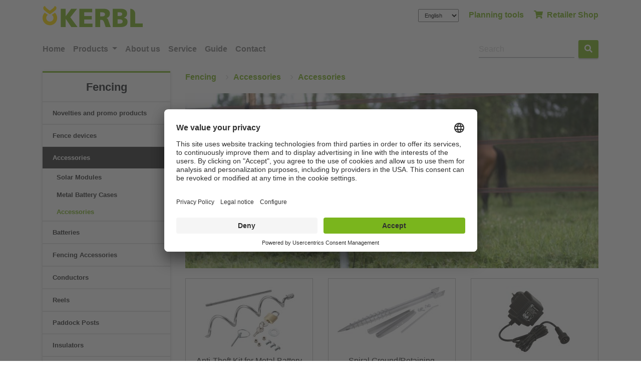

--- FILE ---
content_type: text/html; charset=utf-8
request_url: https://www.kerbl.com/en/catalog/fencing/accessories/accessories
body_size: 35532
content:
<!DOCTYPE html>
<html xmlns="http://www.w3.org/1999/xhtml" lang="de">
<head><meta charset="utf-8" /><meta content="IE=edge" http-equiv="X-UA-Compatible" /><meta name="viewport" content="width=device-width, initial-scale=1" /><title>
	Fencing,Accessories,Access ... - Albert Kerbl GmbH
</title><meta name="keywords" content="Fencing,Accessories,Accessories" /><meta name="description" content="Accessories" /><meta id="RobotsCtrl" name="robots" content="INDEX,FOLLOW" /><link rel="apple-touch-icon" sizes="180x180" href="/KerblInclude/favicon/kerbl/apple-touch-icon.png" /><link rel="icon" type="image/png" href="/KerblInclude/favicon/kerbl/favicon-48x48.png" sizes="48x48" /><link rel="icon" type="image/png" href="/KerblInclude/favicon/kerbl/favicon-32x32.png" sizes="32x32" /><link rel="icon" type="image/png" href="/KerblInclude/favicon/kerbl/favicon-16x16.png" sizes="16x16" /><link rel="manifest" href="/KerblInclude/favicon/kerbl/manifest.json" /><link rel="mask-icon" href="/KerblInclude/favicon/kerbl/safari-pinned-tab.svg" color="#ffffff" /><link rel="shortcut icon" href="/KerblInclude/favicon/kerbl/favicon.ico" /><meta name="msapplication-config" content="/KerblInclude/favicon/kerbl/browserconfig.xml" /><meta name="theme-color" content="#ffffff" /><script id="usercentrics-cmp" data-settings-id="PkJWkePqf" src="https://app.usercentrics.eu/browser-ui/latest/bundle.js" async></script>

						<script type="text/javascript">
						// create dataLayer
						window.dataLayer = window.dataLayer || [];

						function gtag()
						{
							dataLayer.push(arguments);
						}
						// set „denied" as default for both ad and analytics storage,
						gtag("consent", "default", {
							ad_user_data: "denied",
							ad_personalization: "denied",
							ad_storage: "denied",
							analytics_storage: "denied",
							wait_for_update: 2000 // milliseconds to wait for update
                        });
						// Enable ads data redaction by default [optional]
						gtag("set", "ads_data_redaction", true);
						</script>
					
<script>window.dataLayer = window.dataLayer || [];</script>
			<!-- Google Tag Manager -->
			<script>(function (w, d, s, l, i) {
				w[l] = w[l] || []; w[l].push({
					'gtm.start': new Date().getTime(),
					event: 'gtm.js'
					});
				var f = d.getElementsByTagName(s)[0],
					j = d.createElement(s), dl = l != 'dataLayer' ? '&l=' + l : '';
					j.async = true; j.src = 'https://www.googletagmanager.com/gtm.js?id=' + i + dl;
					f.parentNode.insertBefore(j, f);
					})(window, document, 'script', 'dataLayer', 'GTM-PCLPRMC');
			</script>
			<!-- End Google Tag Manager -->
<meta id="MasterMetaCtrl" name="ContID" content="0" /><meta name="StructID" content="3" />
<meta name="SiteID" content="2" />
<meta name="NewsID" content="0" />
<script id="kerblConfigValues" type="application/json">{"stepID":"LIVE","siteID":2,"structID":3,"contID":0,"newsID":0,"lang":"en","lang3":"eng","managerURL":"http://manager.kerbl.de","gaProperty":null,"iaProperty":"IA-753212","appHasMegaMenu":"true"}</script>


	


		<link rel="stylesheet" type="text/css" href="/KerblInclude/css/vendors.css?v=r24-02" />
		<link rel="stylesheet" type="text/css" href="/KerblInclude/css/styles.css?v=r24-02" />
	
	

<meta name="generator" content="Kerbl" /><meta name="revisit-after" content="5 days" /><meta name="contTyp" content="misc,product_nav" /><meta name="isShop" content="1" /></head>
<body id="PageBody" class="kerbl_default">

	
			<!-- Google Tag Manager (noscript) -->
				<noscript><iframe src='https://www.googletagmanager.com/ns.html?id=GTM-PCLPRMC' height='0'
				 width='0' style='display:none;visibility:hidden'></iframe></noscript>
			<!-- End Google Tag Manager(noscript) -->


	<form method="post" action="./accessories" id="MasterForm">
<div class="aspNetHidden">
<input type="hidden" name="__EVENTTARGET" id="__EVENTTARGET" value="" />
<input type="hidden" name="__EVENTARGUMENT" id="__EVENTARGUMENT" value="" />
<input type="hidden" name="__LASTFOCUS" id="__LASTFOCUS" value="" />
<input type="hidden" name="__VIEWSTATE" id="__VIEWSTATE" value="/[base64]////[base64]/[base64]/////[base64]/////[base64]/////D2QCAQ9kFgRmDxUCOC9lbi9jYXRhbG9nL3N0YWJsZS1hbmQteWFyZC9mYXJtLWFuZC1zdGFibGUtc3VydmVpbGxhbmNlHEZhcm0gYW5kIFN0YWJsZSBTdXJ2ZWlsbGFuY2VkAgEPFgIfBAL/////[base64]/////w9kAgQPZBYEZg8VAi8vZW4vY2F0YWxvZy9zdGFibGUtYW5kLXlhcmQvbHVicmljYW50cy1hbmQtb2lscxNMdWJyaWNhbnRzIGFuZCBPaWxzZAIBDxYCHwQC/////[base64]/[base64]/////[base64]/////[base64]/////D2QCBA9kFgRmDxUDAAE1ATVkAgEPFgIfBAIFFgpmD2QWBGYPFQIcL2VuL2NhdGFsb2cvcGV0L25ldy1wcm9kdWN0cwxOZXcgcHJvZHVjdHNkAgEPFgIfBAL/////[base64]/////[base64]/L2VuL2NhdGFsb2cvaG9iYnktZmFybWluZy9wb3VsdHJ5LXN1cHBsaWVzL2ZlZWRpbmctYW5kLXdhdGVyaW5nFEZlZWRpbmcgYW5kIFdhdGVyaW5nZAIDD2QWAmYPFQI/[base64]////[base64]////[base64]////[base64]////8PZAIBD2QWBAIBDxYCHwUFD2xpc3QtZ3JvdXAtaXRlbRYCAgEPFggfBwUhL2VuL2NhdGFsb2cvZmVuY2luZy9mZW5jZS1kZXZpY2VzHwYFDUZlbmNlIGRldmljZXMfCGQfBWRkAgMPFgIfBAL/////[base64]////8PZAICD2QWBAIBDxYCHwUFD2xpc3QtZ3JvdXAtaXRlbRYCAgEPFggfBwUzL2VuL2NhdGFsb2cvZmVuY2luZy9hY2Nlc3Nvcmllcy9tZXRhbC1iYXR0ZXJ5LWNhc2VzHwYFE01ldGFsIEJhdHRlcnkgQ2FzZXMfCGQfBWRkAgMPFgIfBAL/////D2QCAw9kFgQCAQ8WAh8FBRZsaXN0LWdyb3VwLWl0ZW0gYWN0aXZlFgICAQ8WCB8HBSsvZW4vY2F0YWxvZy9mZW5jaW5nL2FjY2Vzc29yaWVzL2FjY2Vzc29yaWVzHwYFC0FjY2Vzc29yaWVzHwhkHwVkZAIDDxYCHwQC/////w9kAgMPZBYEAgEPFgIfBQUPbGlzdC1ncm91cC1pdGVtFgICAQ8WCB8HBR0vZW4vY2F0YWxvZy9mZW5jaW5nL2JhdHRlcmllcx8GBQlCYXR0ZXJpZXMfCGQfBWRkAgMPFgIfBAL/////D2QCBA9kFgQCAQ8WAh8FBQ9saXN0LWdyb3VwLWl0ZW0WAgIBDxYIHwcFJy9lbi9jYXRhbG9nL2ZlbmNpbmcvZmVuY2luZy1hY2Nlc3Nvcmllcx8GBRNGZW5jaW5nIEFjY2Vzc29yaWVzHwhkHwVkZAIDDxYCHwQC/////w9kAgUPZBYEAgEPFgIfBQUPbGlzdC1ncm91cC1pdGVtFgICAQ8WCB8HBR4vZW4vY2F0YWxvZy9mZW5jaW5nL2NvbmR1Y3RvcnMfBgUKQ29uZHVjdG9ycx8IZB8FZGQCAw8WAh8EAv////8PZAIGD2QWBAIBDxYCHwUFD2xpc3QtZ3JvdXAtaXRlbRYCAgEPFggfBwUZL2VuL2NhdGFsb2cvZmVuY2luZy9yZWVscx8GBQVSZWVscx8IZB8FZGQCAw8WAh8EAv////8PZAIHD2QWBAIBDxYCHwUFD2xpc3QtZ3JvdXAtaXRlbRYCAgEPFggfBwUhL2VuL2NhdGFsb2cvZmVuY2luZy9wYWRkb2NrLXBvc3RzHwYFDVBhZGRvY2sgUG9zdHMfCGQfBWRkAgMPFgIfBAL/////D2QCCA9kFgQCAQ8WAh8FBQ9saXN0LWdyb3VwLWl0ZW0WAgIBDxYIHwcFHi9lbi9jYXRhbG9nL2ZlbmNpbmcvaW5zdWxhdG9ycx8GBQpJbnN1bGF0b3JzHwhkHwVkZAIDDxYCHwQC/////w9kAgkPZBYEAgEPFgIfBQUPbGlzdC1ncm91cC1pdGVtFgICAQ8WCB8HBSAvZW4vY2F0YWxvZy9mZW5jaW5nL2dhdGUtc3lzdGVtcx8GBQxHYXRlIFN5c3RlbXMfCGQfBWRkAgMPFgIfBAL/////D2QCCg9kFgQCAQ8WAh8FBQ9saXN0LWdyb3VwLWl0ZW0WAgIBDxYIHwcFIC9lbi9jYXRhbG9nL2ZlbmNpbmcvZmVuY2UtcGFuZWxzHwYFDEZlbmNlIFBhbmVscx8IZB8FZGQCAw8WAh8EAv////8PZAILD2QWBAIBDxYCHwUFD2xpc3QtZ3JvdXAtaXRlbRYCAgEPFggfBwUbL2VuL2NhdGFsb2cvZmVuY2luZy9uZXR0aW5nHwYFB05ldHRpbmcfCGQfBWRkAgMPFgIfBAL/////D2QCDA9kFgQCAQ8WAh8FBQ9saXN0LWdyb3VwLWl0ZW0WAgIBDxYIHwcFMS9lbi9jYXRhbG9nL2ZlbmNpbmcvcGVybWFuZW50LWZlbmNpbmctYWNjZXNzb3JpZXMfBgUdUGVybWFuZW50IEZlbmNpbmcgQWNjZXNzb3JpZXMfCGQfBWRkAgMPFgIfBAL/////[base64]/////D2QCCQ9kFgJmDxYCHwQC/////[base64]" />
</div>

<script type="text/javascript">
//<![CDATA[
var theForm = document.forms['MasterForm'];
if (!theForm) {
    theForm = document.MasterForm;
}
function __doPostBack(eventTarget, eventArgument) {
    if (!theForm.onsubmit || (theForm.onsubmit() != false)) {
        theForm.__EVENTTARGET.value = eventTarget;
        theForm.__EVENTARGUMENT.value = eventArgument;
        theForm.submit();
    }
}
//]]>
</script>


<script src="/WebResource.axd?d=1UcSri5loW16kRsaNSUgNDwcWY76AXqsrKvOcYbKfTGaAq7TaFpqMFvX_OzteLm4BKzjpklZz68OtdH2jhcXA8PFdMiRKnn6OiptDuEG4Pk1&amp;t=638901608248157332" type="text/javascript"></script>


<script src="/ScriptResource.axd?d=4W1vKiyS6P5SCcrmRW67QwBc6aOxRJBWK8as4PpFHyp-uAl9Xneoad-9CqZqCB9-ITj_JGPz3_280pCxnOmWHF-FwLsNeuliBphyBWMqtbqWlVusl8AkV26qensuNd_2dZDheOKMW09Qe1bpu2a9DmBBxrbGJXnr6-py3X0JJly7fB8jk_ZB0g1BT6TP20c_0&amp;t=5c0e0825" type="text/javascript"></script>
<script type="text/javascript">
//<![CDATA[
if (typeof(Sys) === 'undefined') throw new Error('ASP.NET Ajax client-side framework failed to load.');
//]]>
</script>

<script src="/ScriptResource.axd?d=sLwlJyCmnFdIu-irsoCyXBu5CGurUgtzOKh9ZAEt0JT_uMy66M8OqBhAv5IXsw5t_-LXAPzbnrgl-2h-b3SU0gL5JY3wcJBtFdV1y4Hk5nIOv1ynDmxnTatOhR6kkB3Rb0ycBfcThwO2JT6aRhCzF3MNZYt1fQw9KevWFA2LQsfUmGbeGSR6ZLgYJZXy1sCx0&amp;t=5c0e0825" type="text/javascript"></script>
<div class="aspNetHidden">

	<input type="hidden" name="__VIEWSTATEGENERATOR" id="__VIEWSTATEGENERATOR" value="BEFB9988" />
	<input type="hidden" name="__EVENTVALIDATION" id="__EVENTVALIDATION" value="/wEdAAjvJbCmXr/u5KAxS+g7VizswEt9uhUb+e7lWau5jVi0IQQQOSz8M+upjhwyQfZadme/dzRiwmT5Jb5ugRHfXkUXoukHXaAF+XCdq/iLbHtnexWeQNoC4hmM+8pMG28n7+SoBnVcsSaMCF/sIfePQjn7dU6gyFU7rD/KW/4A8bB70beOK4UKL+c+zhA4aHeuu9ApHDCimZdW+ecuSheATrVf" />
</div>
		<script type="text/javascript">
//<![CDATA[
Sys.WebForms.PageRequestManager._initialize('ctl00$ctl00$ctl16', 'MasterForm', [], [], [], 90, 'ctl00$ctl00');
//]]>
</script>

		
	
<!-- Navigation -->
<div class="container header-menu">
	<div class="row">
		<div class="col-6 my-auto d-none d-lg-block">
			<a href="/">
				<img src="/KerblInclude/img/Logos/kerbl_logo.png" id="BodyContentPlaceHolder_ctl00_LogoImgCtrl" class="img-fluid logo pt-1" alt="Albert Kerbl Gmbh" />
			</a>
		</div>
		<div class="col-12 col-lg-6 my-auto menu-item text-right">
			<div class="header-menu-links">
				<select name="ctl00$ctl00$BodyContentPlaceHolder$ctl00$LangSelectCtrl" onchange="javascript:setTimeout(&#39;__doPostBack(\&#39;ctl00$ctl00$BodyContentPlaceHolder$ctl00$LangSelectCtrl\&#39;,\&#39;\&#39;)&#39;, 0)" id="BodyContentPlaceHolder_ctl00_LangSelectCtrl" class="form-control-sm language">
	<option value="861">Deutsch</option>
	<option selected="selected" value="860">English</option>
	<option value="1047">Fran&#231;ais</option>
	<option value="2216">Italiano</option>

</select>

				
						<a href="https://www.kerbl.com/en/planning-tools" id="BodyContentPlaceHolder_ctl00_TopLinksRepeater_LinkCtrl_0" class="d-none d-lg-inline" target="_self">Planning tools</a>
					
				<a href="https://www.kerbl.com/en/shop" id="BodyContentPlaceHolder_ctl00_ShopLinkCtrl">
					<i class="fa fa-shopping-cart"></i>&nbsp;
					Retailer Shop
				</a>

			</div>
		</div>
	</div>
</div>
<div class="mt-3 mb-1">
	<nav class="navbar navbar-expand-lg navbar-light main-nav">
		<div class="container">
			<button class="navbar-toggler navbar-toggler-right" style="line-height: 43px;"
					type="button"
					data-toggle="collapse"
					data-target="#navbarNav"
					aria-controls="navbarNav"
					aria-expanded="false"
					aria-label="Toogle navigation">
				<span class="navbar-toggler-icon"></span>
			</button>

			<a class="navbar-brand d-lg-none" href="/">
				<img src="/KerblInclude/img/Logos/kerbl_logo.png" id="BodyContentPlaceHolder_ctl00_LogoImg2Ctrl" class="img-fluid logo" alt="Albert Kerbl GmbH" width="143" height="43" />
			</a>

			<div class="collapse navbar-collapse" id="navbarNav">
				<ul class="navbar-nav mr-auto">
					<li class="nav-item">
						<a href="https://www.kerbl.com/en" id="BodyContentPlaceHolder_ctl00_SiteNavHomeLinkCtrl" class="nav-link">
							Home
						</a>
					</li>
					<li id="BodyContentPlaceHolder_ctl00_NavItemProducts" class="nav-item dropdown dropdown-hover">
						<a class="nav-link dropdown-toggle" href="javascript:void(0);" id="dropdown-produkte-link"
							data-toggle="dropdown"
							aria-haspopup="true"
							aria-expanded="false">
							Products
						</a>
						<div class="box-shadow-material dropdown-menu mt-lg-5" id="dropdown-produkte" aria-labelledby="navbarDropdown" style="inset: 0px auto auto 0px; border-top-left-radius: 0; border-top-right-radius: 0;">
							<div style="margin: 0px;">
								<div class="row menu-parent">
									<div class="main-categories col-12 col-sm-5 col-lg-3 pt-3">
										<ul class="nav mega-box flex-column mb-3">
											
													<li class="nav-item sub-categorie">
														<a class="nav-link active" data-toggle="tab" href="#category-1" >
															Agricultural Supplies
														</a>
													</li>
												
													<li class="nav-item sub-categorie">
														<a class="nav-link " data-toggle="tab" href="#category-2" >
															Horses
														</a>
													</li>
												
													<li class="nav-item sub-categorie">
														<a class="nav-link " data-toggle="tab" href="#category-3" >
															Stable and Yard
														</a>
													</li>
												
													<li class="nav-item sub-categorie">
														<a class="nav-link " data-toggle="tab" href="#category-4" >
															Protective Equipment
														</a>
													</li>
												
													<li class="nav-item sub-categorie">
														<a class="nav-link " data-toggle="tab" href="#category-5" >
															Pet
														</a>
													</li>
												
													<li class="nav-item sub-categorie">
														<a class="nav-link " data-toggle="tab" href="#category-6" >
															Hobby Farming
														</a>
													</li>
												
													<li class="nav-item sub-categorie">
														<a class="nav-link " data-toggle="tab" href="#category-7" >
															Clippers
														</a>
													</li>
												
													<li class="nav-item sub-categorie">
														<a class="nav-link " data-toggle="tab" href="#category-8" >
															Fencing
														</a>
													</li>
												
										</ul>
									</div>
									<div class="grandchild-categories col-sm-7 col-lg-9 pl-md-5">
										<div class="tab-content" id="myTabContent">
											<!-- Dynamically generate tab content for each category's subcategories here -->
											
														<div class="tab-pane fade show active" id="category-1" role="tabpanel" aria-labelledby="category-tab-1">
															<div class="row">
															<!-- Content for Category 1's subcategories goes here -->
																<div class="col-lg-12 details">
																		<p class="font-italic">&nbsp;</p>
																		<div class="row mega-menu-cat-flex">
																
																			<div class="mega-menu-cat-block col-lg-4">
																				<strong><a href="/en/catalog/agricultural-supplies/new-products" class="mega-menu-header-link">New products</a></strong>
																				<!-- Der Repeater fÃ¼r die dritte Ebene (Enkel) -->
																				
																			</div>
																	
																			<div class="mega-menu-cat-block col-lg-4">
																				<strong><a href="/en/catalog/agricultural-supplies/calf-rearing" class="mega-menu-header-link">Calf rearing</a></strong>
																				<!-- Der Repeater fÃ¼r die dritte Ebene (Enkel) -->
																				
																						<ul class="" style="list-style-type: none;">
																					


																								<li><a href="/en/catalog/agricultural-supplies/calf-rearing/colostrum">Colostrum</a></li>


																					


																								<li><a href="/en/catalog/agricultural-supplies/calf-rearing/calf-feeders">Calf Feeders</a></li>


																					


																								<li><a href="/en/catalog/agricultural-supplies/calf-rearing/milk-heater-for-calf-feeding">Milk heater for calf feeding</a></li>


																					


																								<li><a href="/en/catalog/agricultural-supplies/calf-rearing/calf-hutch-and-boxes">Calf Hutch and Boxes</a></li>


																					


																								<li><a href="/en/catalog/agricultural-supplies/calf-rearing/calf-blankets">Calf Blankets</a></li>


																					


																								<li><a href="/en/catalog/agricultural-supplies/calf-rearing/dietary-supplement">Dietary supplement</a></li>


																					


																								<li><a href="/en/catalog/agricultural-supplies/calf-rearing/occupation">Occupation</a></li>


																					
																						</ul>
																					
																			</div>
																	
																			<div class="mega-menu-cat-block col-lg-4">
																				<strong><a href="/en/catalog/agricultural-supplies/dairy-farming" class="mega-menu-header-link">Dairy Farming</a></strong>
																				<!-- Der Repeater fÃ¼r die dritte Ebene (Enkel) -->
																				
																						<ul class="" style="list-style-type: none;">
																					


																								<li><a href="/en/catalog/agricultural-supplies/dairy-farming/udder-care">Udder Care</a></li>


																					


																								<li><a href="/en/catalog/agricultural-supplies/dairy-farming/udder-disinfection">Udder Disinfection</a></li>


																					


																								<li><a href="/en/catalog/agricultural-supplies/dairy-farming/milking-test">Milking Test</a></li>


																					


																								<li><a href="/en/catalog/agricultural-supplies/dairy-farming/milking-clothing">Milking Clothing</a></li>


																					


																								<li><a href="/en/catalog/agricultural-supplies/dairy-farming/milk-filter-socks">Milk Filter Socks</a></li>


																					


																								<li><a href="/en/catalog/agricultural-supplies/dairy-farming/milking-hygiene">Milking Hygiene</a></li>


																					


																								<li><a href="/en/catalog/agricultural-supplies/dairy-farming/milking-accessories">Milking Accessories</a></li>


																					
																						</ul>
																					
																			</div>
																	
																			<div class="mega-menu-cat-block col-lg-4">
																				<strong><a href="/en/catalog/agricultural-supplies/cow" class="mega-menu-header-link">Cow</a></strong>
																				<!-- Der Repeater fÃ¼r die dritte Ebene (Enkel) -->
																				
																						<ul class="" style="list-style-type: none;">
																					


																								<li><a href="/en/catalog/agricultural-supplies/cow/calving-supplies">Calving Supplies</a></li>


																					


																								<li><a href="/en/catalog/agricultural-supplies/cow/weaning-supplies">Weaning Supplies</a></li>


																					


																								<li><a href="/en/catalog/agricultural-supplies/cow/dehorning">Dehorning</a></li>


																					


																								<li><a href="/en/catalog/agricultural-supplies/cow/taming-aids">Taming Aids</a></li>


																					


																								<li><a href="/en/catalog/agricultural-supplies/cow/tethering">Tethering</a></li>


																					
																						</ul>
																					
																			</div>
																	
																			<div class="mega-menu-cat-block col-lg-4">
																				<strong><a href="/en/catalog/agricultural-supplies/marking" class="mega-menu-header-link">Marking</a></strong>
																				<!-- Der Repeater fÃ¼r die dritte Ebene (Enkel) -->
																				
																						<ul class="" style="list-style-type: none;">
																					


																								<li><a href="/en/catalog/agricultural-supplies/marking/tattooing">Tattooing</a></li>


																					


																								<li><a href="/en/catalog/agricultural-supplies/marking/colour-marking">Colour Marking</a></li>


																					


																								<li><a href="/en/catalog/agricultural-supplies/marking/neck-marking">Neck Marking</a></li>


																					


																								<li><a href="/en/catalog/agricultural-supplies/marking/ear-marking">Ear Marking</a></li>


																					


																								<li><a href="/en/catalog/agricultural-supplies/marking/leg-marking">Leg Marking</a></li>


																					


																								<li><a href="/en/catalog/agricultural-supplies/marking/coat-marking">Coat Marking</a></li>


																					


																								<li><a href="/en/catalog/agricultural-supplies/marking/heat-detection">Heat detection</a></li>


																					
																						</ul>
																					
																			</div>
																	
																			<div class="mega-menu-cat-block col-lg-4">
																				<strong><a href="/en/catalog/agricultural-supplies/hoof-and-claw-care" class="mega-menu-header-link">Hoof and Claw Care</a></strong>
																				<!-- Der Repeater fÃ¼r die dritte Ebene (Enkel) -->
																				
																						<ul class="" style="list-style-type: none;">
																					


																								<li><a href="/en/catalog/agricultural-supplies/hoof-and-claw-care/cutting-and-grinding-wheels">Cutting and Grinding Wheels</a></li>


																					


																								<li><a href="/en/catalog/agricultural-supplies/hoof-and-claw-care/hoof-and-claw-knife">Hoof and claw knife</a></li>


																					


																								<li><a href="/en/catalog/agricultural-supplies/hoof-and-claw-care/tools">Tools</a></li>


																					


																								<li><a href="/en/catalog/agricultural-supplies/hoof-and-claw-care/claw-treatment-system">Claw Treatment System</a></li>


																					


																								<li><a href="/en/catalog/agricultural-supplies/hoof-and-claw-care/hoof-and-claw-shoes">Hoof and Claw Shoes</a></li>


																					


																								<li><a href="/en/catalog/agricultural-supplies/hoof-and-claw-care/care-products-and-disinfectants">Care Products and Disinfectants</a></li>


																					


																								<li><a href="/en/catalog/agricultural-supplies/hoof-and-claw-care/bandages-and-dressings">Bandages and Dressings</a></li>


																					
																						</ul>
																					
																			</div>
																	
																			<div class="mega-menu-cat-block col-lg-4">
																				<strong><a href="/en/catalog/agricultural-supplies/grooming" class="mega-menu-header-link">Grooming</a></strong>
																				<!-- Der Repeater fÃ¼r die dritte Ebene (Enkel) -->
																				
																						<ul class="" style="list-style-type: none;">
																					


																								<li><a href="/en/catalog/agricultural-supplies/grooming/electric-cattle-brushes">Electric Cattle Brushes</a></li>


																					


																								<li><a href="/en/catalog/agricultural-supplies/grooming/manual-cattle-brushes">Manual Cattle Brushes</a></li>


																					


																								<li><a href="/en/catalog/agricultural-supplies/grooming/curry-combs-and-grooming-brushes">Curry Combs and Grooming Brushes</a></li>


																					
																						</ul>
																					
																			</div>
																	
																			<div class="mega-menu-cat-block col-lg-4">
																				<strong><a href="/en/catalog/agricultural-supplies/veterinary-equipment" class="mega-menu-header-link">Veterinary Equipment</a></strong>
																				<!-- Der Repeater fÃ¼r die dritte Ebene (Enkel) -->
																				
																						<ul class="" style="list-style-type: none;">
																					


																								<li><a href="/en/catalog/agricultural-supplies/veterinary-equipment/ruminal-magnet">Ruminal Magnet</a></li>


																					


																								<li><a href="/en/catalog/agricultural-supplies/veterinary-equipment/syringes">Syringes</a></li>


																					


																								<li><a href="/en/catalog/agricultural-supplies/veterinary-equipment/syringes-and-needles">Syringes and Needles</a></li>


																					


																								<li><a href="/en/catalog/agricultural-supplies/veterinary-equipment/stunning">Stunning</a></li>


																					


																								<li><a href="/en/catalog/agricultural-supplies/veterinary-equipment/castration">Castration</a></li>


																					


																								<li><a href="/en/catalog/agricultural-supplies/veterinary-equipment/surgical-material">Surgical Material</a></li>


																					


																								<li><a href="/en/catalog/agricultural-supplies/veterinary-equipment/pregnancy-diagnosis">Pregnancy diagnosis</a></li>


																					
																						</ul>
																					
																			</div>
																	
																			<div class="mega-menu-cat-block col-lg-4">
																				<strong><a href="/en/catalog/agricultural-supplies/pig" class="mega-menu-header-link">Pig</a></strong>
																				<!-- Der Repeater fÃ¼r die dritte Ebene (Enkel) -->
																				
																						<ul class="" style="list-style-type: none;">
																					


																								<li><a href="/en/catalog/agricultural-supplies/pig/pig-breeding">Pig Breeding</a></li>


																					


																								<li><a href="/en/catalog/agricultural-supplies/pig/taming-aids">Taming Aids</a></li>


																					


																								<li><a href="/en/catalog/agricultural-supplies/pig/drinking-systems">Drinking Systems</a></li>


																					


																								<li><a href="/en/catalog/agricultural-supplies/pig/feeding">Feeding</a></li>


																					


																								<li><a href="/en/catalog/agricultural-supplies/pig/artificial-insemination">Artificial Insemination</a></li>


																					
																						</ul>
																					
																			</div>
																	
																			<div class="mega-menu-cat-block col-lg-4">
																				<strong><a href="/en/catalog/agricultural-supplies/sheep" class="mega-menu-header-link">Sheep</a></strong>
																				<!-- Der Repeater fÃ¼r die dritte Ebene (Enkel) -->
																				
																						<ul class="" style="list-style-type: none;">
																					


																								<li><a href="/en/catalog/agricultural-supplies/sheep/calving-supplies">Calving Supplies</a></li>


																					


																								<li><a href="/en/catalog/agricultural-supplies/sheep/lamb-feeding">Lamb Feeding</a></li>


																					


																								<li><a href="/en/catalog/agricultural-supplies/sheep/breeding-accessories">Breeding Accessories</a></li>


																					


																								<li><a href="/en/catalog/agricultural-supplies/sheep/sheep-shearing-equipment">Sheep Shearing Equipment</a></li>


																					


																								<li><a href="/en/catalog/agricultural-supplies/sheep/tethering">Tethering</a></li>


																					


																								<li><a href="/en/catalog/agricultural-supplies/sheep/hoof-care">Hoof Care</a></li>


																					


																								<li><a href="/en/catalog/agricultural-supplies/sheep/tools">Tools</a></li>


																					


																								<li><a href="/en/catalog/agricultural-supplies/sheep/nets-and-hoardings">Nets and Hoardings</a></li>


																					
																						</ul>
																					
																			</div>
																	
																		</div>
															</div>
														</div>
													</div>
												
														<div class="tab-pane fade " id="category-2" role="tabpanel" aria-labelledby="category-tab-2">
															<div class="row">
															<!-- Content for Category 1's subcategories goes here -->
																<div class="col-lg-12 details">
																		<p class="font-italic">&nbsp;</p>
																		<div class="row mega-menu-cat-flex">
																
																			<div class="mega-menu-cat-block col-lg-4">
																				<strong><a href="/en/catalog/horses/new-products" class="mega-menu-header-link">New products</a></strong>
																				<!-- Der Repeater fÃ¼r die dritte Ebene (Enkel) -->
																				
																			</div>
																	
																			<div class="mega-menu-cat-block col-lg-4">
																				<strong><a href="/en/catalog/horses/riding-wear" class="mega-menu-header-link">Riding Wear</a></strong>
																				<!-- Der Repeater fÃ¼r die dritte Ebene (Enkel) -->
																				
																						<ul class="" style="list-style-type: none;">
																					


																								<li><a href="/en/catalog/horses/riding-wear/anniversary-collection-2025">Anniversary Collection 2025</a></li>


																					


																								<li><a href="/en/catalog/horses/riding-wear/trend-collection-spring-summer-2025">Trend Collection Spring/Summer 2025</a></li>


																					


																								<li><a href="/en/catalog/horses/riding-wear/trend-collection-autumn-winter-2025">Trend Collection Autumn/Winter 2025</a></li>


																					


																								<li><a href="/en/catalog/horses/riding-wear/women">Women</a></li>


																					


																								<li><a href="/en/catalog/horses/riding-wear/men">Men</a></li>


																					


																								<li><a href="/en/catalog/horses/riding-wear/children">Children</a></li>


																					


																								<li><a href="/en/catalog/horses/riding-wear/riding-boots">Riding Boots</a></li>


																					


																								<li><a href="/en/catalog/horses/riding-wear/riding-socks">Riding Socks</a></li>


																					


																								<li><a href="/en/catalog/horses/riding-wear/spurs-and-straps">Spurs and Straps</a></li>


																					


																								<li><a href="/en/catalog/horses/riding-wear/chaps">Chaps</a></li>


																					


																								<li><a href="/en/catalog/horses/riding-wear/riding-gloves">Riding Gloves</a></li>


																					
																						</ul>
																					
																			</div>
																	
																			<div class="mega-menu-cat-block col-lg-4">
																				<strong><a href="/en/catalog/horses/safety-equipment" class="mega-menu-header-link">Safety Equipment</a></strong>
																				<!-- Der Repeater fÃ¼r die dritte Ebene (Enkel) -->
																				
																						<ul class="" style="list-style-type: none;">
																					


																								<li><a href="/en/catalog/horses/safety-equipment/helmets">Helmets</a></li>


																					


																								<li><a href="/en/catalog/horses/safety-equipment/safety-waistcoats">Safety Waistcoats</a></li>


																					


																								<li><a href="/en/catalog/horses/safety-equipment/reflective-clothing">Reflective Clothing</a></li>


																					


																								<li><a href="/en/catalog/horses/safety-equipment/reflective-gear-for-horses">Reflective Gear for Horses</a></li>


																					
																						</ul>
																					
																			</div>
																	
																			<div class="mega-menu-cat-block col-lg-4">
																				<strong><a href="/en/catalog/horses/for-horses" class="mega-menu-header-link">For horses</a></strong>
																				<!-- Der Repeater fÃ¼r die dritte Ebene (Enkel) -->
																				
																						<ul class="" style="list-style-type: none;">
																					


																								<li><a href="/en/catalog/horses/for-horses/halters-and-lead-ropes">Halters and Lead Ropes</a></li>


																					


																								<li><a href="/en/catalog/horses/for-horses/lunging-supplies">Lunging Supplies</a></li>


																					


																								<li><a href="/en/catalog/horses/for-horses/tethers">Tethers</a></li>


																					


																								<li><a href="/en/catalog/horses/for-horses/bridles%2c-reins-and-bits">Bridles, Reins and Bits</a></li>


																					


																								<li><a href="/en/catalog/horses/for-horses/saddles-and-saddle-accessories">Saddles and Saddle Accessories</a></li>


																					


																								<li><a href="/en/catalog/horses/for-horses/leg-and-hoof-protection">Leg and hoof protection</a></li>


																					


																								<li><a href="/en/catalog/horses/for-horses/riding-crops">Riding Crops</a></li>


																					


																								<li><a href="/en/catalog/horses/for-horses/horse-blanket">Horse Blanket</a></li>


																					


																								<li><a href="/en/catalog/horses/for-horses/fly-protection">Fly Protection</a></li>


																					
																						</ul>
																					
																			</div>
																	
																			<div class="mega-menu-cat-block col-lg-4">
																				<strong><a href="/en/catalog/horses/horse-care" class="mega-menu-header-link">Horse Care</a></strong>
																				<!-- Der Repeater fÃ¼r die dritte Ebene (Enkel) -->
																				
																						<ul class="" style="list-style-type: none;">
																					


																								<li><a href="/en/catalog/horses/horse-care/cleaning-tools">Cleaning Tools</a></li>


																					


																								<li><a href="/en/catalog/horses/horse-care/coat-care-materials">Coat Care Materials</a></li>


																					


																								<li><a href="/en/catalog/horses/horse-care/hoof-care-materials">Hoof Care Materials</a></li>


																					


																								<li><a href="/en/catalog/horses/horse-care/leather-preserving-agent">Leather Preserving Agent</a></li>


																					


																								<li><a href="/en/catalog/horses/horse-care/hoof-care-tools">Hoof Care Tools</a></li>


																					


																								<li><a href="/en/catalog/horses/horse-care/cleaning-boxes-and-bags">Cleaning Boxes and Bags</a></li>


																					


																								<li><a href="/en/catalog/horses/horse-care/tournament-accessories">Tournament Accessories</a></li>


																					


																								<li><a href="/en/catalog/horses/horse-care/stable-pharmacy">Stable pharmacy</a></li>


																					
																						</ul>
																					
																			</div>
																	
																			<div class="mega-menu-cat-block col-lg-4">
																				<strong><a href="/en/catalog/horses/occupation" class="mega-menu-header-link">Occupation</a></strong>
																				<!-- Der Repeater fÃ¼r die dritte Ebene (Enkel) -->
																				
																			</div>
																	
																			<div class="mega-menu-cat-block col-lg-4">
																				<strong><a href="/en/catalog/horses/stable-equipment" class="mega-menu-header-link">Stable Equipment</a></strong>
																				<!-- Der Repeater fÃ¼r die dritte Ebene (Enkel) -->
																				
																						<ul class="" style="list-style-type: none;">
																					


																								<li><a href="/en/catalog/horses/stable-equipment/tack-room">Tack Room</a></li>


																					


																								<li><a href="/en/catalog/horses/stable-equipment/stable-equipment">Stable Equipment</a></li>


																					
																						</ul>
																					
																			</div>
																	
																			<div class="mega-menu-cat-block col-lg-4">
																				<strong><a href="/en/catalog/horses/feeding" class="mega-menu-header-link">Feeding</a></strong>
																				<!-- Der Repeater fÃ¼r die dritte Ebene (Enkel) -->
																				
																						<ul class="" style="list-style-type: none;">
																					


																								<li><a href="/en/catalog/horses/feeding/feeders">Feeders</a></li>


																					


																								<li><a href="/en/catalog/horses/feeding/supplementary-feed">Supplementary Feed</a></li>


																					
																						</ul>
																					
																			</div>
																	
																		</div>
															</div>
														</div>
													</div>
												
														<div class="tab-pane fade " id="category-3" role="tabpanel" aria-labelledby="category-tab-3">
															<div class="row">
															<!-- Content for Category 1's subcategories goes here -->
																<div class="col-lg-12 details">
																		<p class="font-italic">&nbsp;</p>
																		<div class="row mega-menu-cat-flex">
																
																			<div class="mega-menu-cat-block col-lg-4">
																				<strong><a href="/en/catalog/stable-and-yard/new-products" class="mega-menu-header-link">New products</a></strong>
																				<!-- Der Repeater fÃ¼r die dritte Ebene (Enkel) -->
																				
																			</div>
																	
																			<div class="mega-menu-cat-block col-lg-4">
																				<strong><a href="/en/catalog/stable-and-yard/farm-and-stable-surveillance" class="mega-menu-header-link">Farm and Stable Surveillance</a></strong>
																				<!-- Der Repeater fÃ¼r die dritte Ebene (Enkel) -->
																				
																			</div>
																	
																			<div class="mega-menu-cat-block col-lg-4">
																				<strong><a href="/en/catalog/stable-and-yard/scales-and-measuring-devices" class="mega-menu-header-link">Scales and Measuring Devices</a></strong>
																				<!-- Der Repeater fÃ¼r die dritte Ebene (Enkel) -->
																				
																						<ul class="" style="list-style-type: none;">
																					


																								<li><a href="/en/catalog/stable-and-yard/scales-and-measuring-devices/scales">Scales</a></li>


																					


																								<li><a href="/en/catalog/stable-and-yard/scales-and-measuring-devices/measuring-instruments">Measuring Instruments</a></li>


																					


																								<li><a href="/en/catalog/stable-and-yard/scales-and-measuring-devices/thermometer">Thermometer</a></li>


																					
																						</ul>
																					
																			</div>
																	
																			<div class="mega-menu-cat-block col-lg-4">
																				<strong><a href="/en/catalog/stable-and-yard/stable-disinfection" class="mega-menu-header-link">Stable Disinfection</a></strong>
																				<!-- Der Repeater fÃ¼r die dritte Ebene (Enkel) -->
																				
																			</div>
																	
																			<div class="mega-menu-cat-block col-lg-4">
																				<strong><a href="/en/catalog/stable-and-yard/lubricants-and-oils" class="mega-menu-header-link">Lubricants and Oils</a></strong>
																				<!-- Der Repeater fÃ¼r die dritte Ebene (Enkel) -->
																				
																			</div>
																	
																			<div class="mega-menu-cat-block col-lg-4">
																				<strong><a href="/en/catalog/stable-and-yard/tools-and-equipment" class="mega-menu-header-link">Tools and Equipment</a></strong>
																				<!-- Der Repeater fÃ¼r die dritte Ebene (Enkel) -->
																				
																						<ul class="" style="list-style-type: none;">
																					


																								<li><a href="/en/catalog/stable-and-yard/tools-and-equipment/fork">Fork</a></li>


																					


																								<li><a href="/en/catalog/stable-and-yard/tools-and-equipment/shovel">Shovel</a></li>


																					


																								<li><a href="/en/catalog/stable-and-yard/tools-and-equipment/rakes">Rakes</a></li>


																					


																								<li><a href="/en/catalog/stable-and-yard/tools-and-equipment/spare-handles">Spare Handles</a></li>


																					


																								<li><a href="/en/catalog/stable-and-yard/tools-and-equipment/scythe-and-sickle">Scythe and Sickle</a></li>


																					


																								<li><a href="/en/catalog/stable-and-yard/tools-and-equipment/brooms-and-sweeping-sets">Brooms and Sweeping Sets</a></li>


																					


																								<li><a href="/en/catalog/stable-and-yard/tools-and-equipment/wiper-and-crutch">Wiper and Crutch</a></li>


																					


																								<li><a href="/en/catalog/stable-and-yard/tools-and-equipment/buckets%2c-tubs-and-scoops">Buckets, Tubs and Scoops</a></li>


																					


																								<li><a href="/en/catalog/stable-and-yard/tools-and-equipment/weigh-and-feed-scoops">Weigh and Feed Scoops</a></li>


																					


																								<li><a href="/en/catalog/stable-and-yard/tools-and-equipment/calcium-syringes">Calcium Syringes</a></li>


																					


																								<li><a href="/en/catalog/stable-and-yard/tools-and-equipment/childrens-range">Children's range</a></li>


																					


																								<li><a href="/en/catalog/stable-and-yard/tools-and-equipment/miscellaneous">Miscellaneous</a></li>


																					
																						</ul>
																					
																			</div>
																	
																			<div class="mega-menu-cat-block col-lg-4">
																				<strong><a href="/en/catalog/stable-and-yard/boards-and-signs" class="mega-menu-header-link">Boards and Signs</a></strong>
																				<!-- Der Repeater fÃ¼r die dritte Ebene (Enkel) -->
																				
																						<ul class="" style="list-style-type: none;">
																					


																								<li><a href="/en/catalog/stable-and-yard/boards-and-signs/stable-blackboard">Stable Blackboard</a></li>


																					


																								<li><a href="/en/catalog/stable-and-yard/boards-and-signs/warning-sign">Warning Sign</a></li>


																					
																						</ul>
																					
																			</div>
																	
																			<div class="mega-menu-cat-block col-lg-4">
																				<strong><a href="/en/catalog/stable-and-yard/miscellaneous-farm%2c-stable-and-garden" class="mega-menu-header-link">Miscellaneous Farm, Stable and Garden</a></strong>
																				<!-- Der Repeater fÃ¼r die dritte Ebene (Enkel) -->
																				
																			</div>
																	
																			<div class="mega-menu-cat-block col-lg-4">
																				<strong><a href="/en/catalog/stable-and-yard/led-lighting" class="mega-menu-header-link">LED - Lighting</a></strong>
																				<!-- Der Repeater fÃ¼r die dritte Ebene (Enkel) -->
																				
																						<ul class="" style="list-style-type: none;">
																					


																								<li><a href="/en/catalog/stable-and-yard/led-lighting/led-indoor-outdoor-spotlights">LED - Indoor/Outdoor Spotlights</a></li>


																					


																								<li><a href="/en/catalog/stable-and-yard/led-lighting/led-damp-proof-lamp">LED - Damp-Proof Lamp</a></li>


																					


																								<li><a href="/en/catalog/stable-and-yard/led-lighting/led-tubes-and-lamps">LED - Tubes and Lamps</a></li>


																					


																								<li><a href="/en/catalog/stable-and-yard/led-lighting/led-hand-lamps">LED - Hand Lamps</a></li>


																					


																								<li><a href="/en/catalog/stable-and-yard/led-lighting/led-controllers">LED - Controllers</a></li>


																					


																								<li><a href="/en/catalog/stable-and-yard/led-lighting/led-working-lights">LED - Working Lights</a></li>


																					
																						</ul>
																					
																			</div>
																	
																			<div class="mega-menu-cat-block col-lg-4">
																				<strong><a href="/en/catalog/stable-and-yard/skincare-products" class="mega-menu-header-link">Skincare Products</a></strong>
																				<!-- Der Repeater fÃ¼r die dritte Ebene (Enkel) -->
																				
																						<ul class="" style="list-style-type: none;">
																					


																								<li><a href="/en/catalog/stable-and-yard/skincare-products/cleaning-by-hand">Cleaning by hand</a></li>


																					


																								<li><a href="/en/catalog/stable-and-yard/skincare-products/hand-cream">Hand Cream</a></li>


																					
																						</ul>
																					
																			</div>
																	
																			<div class="mega-menu-cat-block col-lg-4">
																				<strong><a href="/en/catalog/stable-and-yard/drinking-systems" class="mega-menu-header-link">Drinking Systems</a></strong>
																				<!-- Der Repeater fÃ¼r die dritte Ebene (Enkel) -->
																				
																						<ul class="" style="list-style-type: none;">
																					


																								<li><a href="/en/catalog/stable-and-yard/drinking-systems/drinking-bowls">Drinking Bowls</a></li>


																					


																								<li><a href="/en/catalog/stable-and-yard/drinking-systems/frost-free-water-bowl">Frost-Free Water Bowl</a></li>


																					


																								<li><a href="/en/catalog/stable-and-yard/drinking-systems/pasture-drinker-and-pump">Pasture Drinker and Pump</a></li>


																					


																								<li><a href="/en/catalog/stable-and-yard/drinking-systems/trough-and-tip-trough">Trough and Tip Trough</a></li>


																					


																								<li><a href="/en/catalog/stable-and-yard/drinking-systems/accessories">Accessories</a></li>


																					
																						</ul>
																					
																			</div>
																	
																			<div class="mega-menu-cat-block col-lg-4">
																				<strong><a href="/en/catalog/stable-and-yard/feeding" class="mega-menu-header-link">Feeding</a></strong>
																				<!-- Der Repeater fÃ¼r die dritte Ebene (Enkel) -->
																				
																						<ul class="" style="list-style-type: none;">
																					


																								<li><a href="/en/catalog/stable-and-yard/feeding/feeding-troughs">Feeding Troughs</a></li>


																					


																								<li><a href="/en/catalog/stable-and-yard/feeding/feed-buckets-and-feed-bowls">Feed Buckets and Feed Bowls</a></li>


																					


																								<li><a href="/en/catalog/stable-and-yard/feeding/hay-rack-and-feed-rack">Hay Rack and Feed Rack</a></li>


																					


																								<li><a href="/en/catalog/stable-and-yard/feeding/hay-net-and-hay-bag">Hay Net and Hay Bag</a></li>


																					


																								<li><a href="/en/catalog/stable-and-yard/feeding/licks-and-holders">Licks and Holders</a></li>


																					
																						</ul>
																					
																			</div>
																	
																			<div class="mega-menu-cat-block col-lg-4">
																				<strong><a href="/en/catalog/stable-and-yard/pest-control" class="mega-menu-header-link">Pest Control</a></strong>
																				<!-- Der Repeater fÃ¼r die dritte Ebene (Enkel) -->
																				
																						<ul class="" style="list-style-type: none;">
																					


																								<li><a href="/en/catalog/stable-and-yard/pest-control/mosquito-protection">Mosquito Protection</a></li>


																					


																								<li><a href="/en/catalog/stable-and-yard/pest-control/electric-insect-control">Electric Insect Control</a></li>


																					


																								<li><a href="/en/catalog/stable-and-yard/pest-control/chemical-insect-control">Chemical Insect Control</a></li>


																					


																								<li><a href="/en/catalog/stable-and-yard/pest-control/insect-traps">Insect Traps</a></li>


																					


																								<li><a href="/en/catalog/stable-and-yard/pest-control/wild-animal-deterrent">Wild Animal Deterrent</a></li>


																					


																								<li><a href="/en/catalog/stable-and-yard/pest-control/slug-control">Slug Control</a></li>


																					


																								<li><a href="/en/catalog/stable-and-yard/pest-control/rodent-traps">Rodent Traps</a></li>


																					


																								<li><a href="/en/catalog/stable-and-yard/pest-control/electric-rodent-control">Electric Rodent Control</a></li>


																					


																								<li><a href="/en/catalog/stable-and-yard/pest-control/chemical-rodent-control">Chemical Rodent Control</a></li>


																					
																						</ul>
																					
																			</div>
																	
																		</div>
															</div>
														</div>
													</div>
												
														<div class="tab-pane fade " id="category-4" role="tabpanel" aria-labelledby="category-tab-4">
															<div class="row">
															<!-- Content for Category 1's subcategories goes here -->
																<div class="col-lg-12 details">
																		<p class="font-italic">&nbsp;</p>
																		<div class="row mega-menu-cat-flex">
																
																			<div class="mega-menu-cat-block col-lg-4">
																				<strong><a href="/en/catalog/protective-equipment/new-products" class="mega-menu-header-link">New products</a></strong>
																				<!-- Der Repeater fÃ¼r die dritte Ebene (Enkel) -->
																				
																			</div>
																	
																			<div class="mega-menu-cat-block col-lg-4">
																				<strong><a href="/en/catalog/protective-equipment/gloves" class="mega-menu-header-link">Gloves</a></strong>
																				<!-- Der Repeater fÃ¼r die dritte Ebene (Enkel) -->
																				
																						<ul class="" style="list-style-type: none;">
																					


																								<li><a href="/en/catalog/protective-equipment/gloves/keron-active-mechanic">Keron Active Mechanic</a></li>


																					


																								<li><a href="/en/catalog/protective-equipment/gloves/keron-active-driver">Keron Active Driver</a></li>


																					


																								<li><a href="/en/catalog/protective-equipment/gloves/keron-works-assembly">Keron Works Assembly</a></li>


																					


																								<li><a href="/en/catalog/protective-equipment/gloves/keron-works-special">Keron Works Special</a></li>


																					


																								<li><a href="/en/catalog/protective-equipment/gloves/keron-works-working">Keron Works Working</a></li>


																					


																								<li><a href="/en/catalog/protective-equipment/gloves/keron-garden">Keron Garden</a></li>


																					


																								<li><a href="/en/catalog/protective-equipment/gloves/keron-works-winter">Keron Works Winter</a></li>


																					
																						</ul>
																					
																			</div>
																	
																			<div class="mega-menu-cat-block col-lg-4">
																				<strong><a href="/en/catalog/protective-equipment/disposable-protective-clothing" class="mega-menu-header-link">Disposable Protective Clothing</a></strong>
																				<!-- Der Repeater fÃ¼r die dritte Ebene (Enkel) -->
																				
																						<ul class="" style="list-style-type: none;">
																					


																								<li><a href="/en/catalog/protective-equipment/disposable-protective-clothing/disposable-glove">Disposable glove</a></li>


																					


																								<li><a href="/en/catalog/protective-equipment/disposable-protective-clothing/disposable-overshoe">Disposable overshoe</a></li>


																					


																								<li><a href="/en/catalog/protective-equipment/disposable-protective-clothing/disposable-overalls">Disposable Overalls</a></li>


																					


																								<li><a href="/en/catalog/protective-equipment/disposable-protective-clothing/disposable-protective-sleeve">Disposable Protective Sleeve</a></li>


																					


																								<li><a href="/en/catalog/protective-equipment/disposable-protective-clothing/disposable-cap">Disposable Cap</a></li>


																					
																						</ul>
																					
																			</div>
																	
																			<div class="mega-menu-cat-block col-lg-4">
																				<strong><a href="/en/catalog/protective-equipment/boots" class="mega-menu-header-link">Boots</a></strong>
																				<!-- Der Repeater fÃ¼r die dritte Ebene (Enkel) -->
																				
																						<ul class="" style="list-style-type: none;">
																					


																								<li><a href="/en/catalog/protective-equipment/boots/safety-boot">Safety boot</a></li>


																					


																								<li><a href="/en/catalog/protective-equipment/boots/work-boots">Work Boots</a></li>


																					


																								<li><a href="/en/catalog/protective-equipment/boots/work-shoes-and-clogs">Work Shoes and Clogs</a></li>


																					


																								<li><a href="/en/catalog/protective-equipment/boots/other-boot-accessories">Other Boot Accessories</a></li>


																					
																						</ul>
																					
																			</div>
																	
																			<div class="mega-menu-cat-block col-lg-4">
																				<strong><a href="/en/catalog/protective-equipment/protective-equipment" class="mega-menu-header-link">Protective equipment</a></strong>
																				<!-- Der Repeater fÃ¼r die dritte Ebene (Enkel) -->
																				
																						<ul class="" style="list-style-type: none;">
																					


																								<li><a href="/en/catalog/protective-equipment/protective-equipment/respiratory-protection">Respiratory Protection</a></li>


																					


																								<li><a href="/en/catalog/protective-equipment/protective-equipment/hearing-protection">Hearing Protection</a></li>


																					


																								<li><a href="/en/catalog/protective-equipment/protective-equipment/head-protection">Head protection</a></li>


																					


																								<li><a href="/en/catalog/protective-equipment/protective-equipment/eye-protection">Eye Protection</a></li>


																					


																								<li><a href="/en/catalog/protective-equipment/protective-equipment/overall">Overall</a></li>


																					


																								<li><a href="/en/catalog/protective-equipment/protective-equipment/protectors">Protectors</a></li>


																					


																								<li><a href="/en/catalog/protective-equipment/protective-equipment/aprons">Aprons</a></li>


																					


																								<li><a href="/en/catalog/protective-equipment/protective-equipment/protective-sets">Protective Sets</a></li>


																					
																						</ul>
																					
																			</div>
																	
																			<div class="mega-menu-cat-block col-lg-4">
																				<strong><a href="/en/catalog/protective-equipment/lashing-and-lifting" class="mega-menu-header-link">Lashing and Lifting</a></strong>
																				<!-- Der Repeater fÃ¼r die dritte Ebene (Enkel) -->
																				
																						<ul class="" style="list-style-type: none;">
																					


																								<li><a href="/en/catalog/protective-equipment/lashing-and-lifting/protective-cover">Protective cover</a></li>


																					


																								<li><a href="/en/catalog/protective-equipment/lashing-and-lifting/lashing-straps">Lashing Straps</a></li>


																					


																								<li><a href="/en/catalog/protective-equipment/lashing-and-lifting/expanders">Expanders</a></li>


																					


																								<li><a href="/en/catalog/protective-equipment/lashing-and-lifting/straps">Straps</a></li>


																					


																								<li><a href="/en/catalog/protective-equipment/lashing-and-lifting/load-securing-accessories">Load Securing Accessories</a></li>


																					


																								<li><a href="/en/catalog/protective-equipment/lashing-and-lifting/round-slings-and-lifting-belts">Round Slings and Lifting Belts</a></li>


																					


																								<li><a href="/en/catalog/protective-equipment/lashing-and-lifting/winch-and-cable-pull">Winch and Cable Pull</a></li>


																					


																								<li><a href="/en/catalog/protective-equipment/lashing-and-lifting/ropes">Ropes</a></li>


																					
																						</ul>
																					
																			</div>
																	
																			<div class="mega-menu-cat-block col-lg-4">
																				<strong><a href="/en/catalog/protective-equipment/miscellaneous" class="mega-menu-header-link">Miscellaneous</a></strong>
																				<!-- Der Repeater fÃ¼r die dritte Ebene (Enkel) -->
																				
																			</div>
																	
																		</div>
															</div>
														</div>
													</div>
												
														<div class="tab-pane fade " id="category-5" role="tabpanel" aria-labelledby="category-tab-5">
															<div class="row">
															<!-- Content for Category 1's subcategories goes here -->
																<div class="col-lg-12 details">
																		<p class="font-italic">&nbsp;</p>
																		<div class="row mega-menu-cat-flex">
																
																			<div class="mega-menu-cat-block col-lg-4">
																				<strong><a href="/en/catalog/pet/new-products" class="mega-menu-header-link">New products</a></strong>
																				<!-- Der Repeater fÃ¼r die dritte Ebene (Enkel) -->
																				
																			</div>
																	
																			<div class="mega-menu-cat-block col-lg-4">
																				<strong><a href="/en/catalog/pet/dog-supplies" class="mega-menu-header-link">Dog Supplies</a></strong>
																				<!-- Der Repeater fÃ¼r die dritte Ebene (Enkel) -->
																				
																						<ul class="" style="list-style-type: none;">
																					


																								<li><a href="/en/catalog/pet/dog-supplies/rest-places">Rest Places</a></li>


																					


																								<li><a href="/en/catalog/pet/dog-supplies/transport">Transport</a></li>


																					


																								<li><a href="/en/catalog/pet/dog-supplies/clothing">Clothing</a></li>


																					


																								<li><a href="/en/catalog/pet/dog-supplies/training">Training</a></li>


																					


																								<li><a href="/en/catalog/pet/dog-supplies/leashes%2c-collars-and-harnesses">Leashes, collars and harnesses</a></li>


																					


																								<li><a href="/en/catalog/pet/dog-supplies/care%2c-hygiene---health">Care, hygiene & health</a></li>


																					


																								<li><a href="/en/catalog/pet/dog-supplies/home---garden">Home & garden</a></li>


																					


																								<li><a href="/en/catalog/pet/dog-supplies/toy---occupation">Toy & occupation</a></li>


																					


																								<li><a href="/en/catalog/pet/dog-supplies/chewing-products-and-snacks">Chewing Products and Snacks</a></li>


																					


																								<li><a href="/en/catalog/pet/dog-supplies/bowls---water-dispensers">Bowls & water dispensers</a></li>


																					
																						</ul>
																					
																			</div>
																	
																			<div class="mega-menu-cat-block col-lg-4">
																				<strong><a href="/en/catalog/pet/cat-supplies" class="mega-menu-header-link">Cat Supplies</a></strong>
																				<!-- Der Repeater fÃ¼r die dritte Ebene (Enkel) -->
																				
																						<ul class="" style="list-style-type: none;">
																					


																								<li><a href="/en/catalog/pet/cat-supplies/scratch-furniture">Scratch furniture</a></li>


																					


																								<li><a href="/en/catalog/pet/cat-supplies/sleeping-places">Sleeping places</a></li>


																					


																								<li><a href="/en/catalog/pet/cat-supplies/care%2c-hygiene-and-health">Care, Hygiene and Health</a></li>


																					


																								<li><a href="/en/catalog/pet/cat-supplies/cat-snacks">Cat snacks</a></li>


																					


																								<li><a href="/en/catalog/pet/cat-supplies/transport---safety">Transport & safety</a></li>


																					


																								<li><a href="/en/catalog/pet/cat-supplies/home---garden">Home & garden</a></li>


																					


																								<li><a href="/en/catalog/pet/cat-supplies/toy---occupation">Toy & occupation</a></li>


																					


																								<li><a href="/en/catalog/pet/cat-supplies/bowls---water-dispensers">Bowls & water dispensers</a></li>


																					
																						</ul>
																					
																			</div>
																	
																			<div class="mega-menu-cat-block col-lg-4">
																				<strong><a href="/en/catalog/pet/bird-supplies" class="mega-menu-header-link">Bird Supplies</a></strong>
																				<!-- Der Repeater fÃ¼r die dritte Ebene (Enkel) -->
																				
																						<ul class="" style="list-style-type: none;">
																					


																								<li><a href="/en/catalog/pet/bird-supplies/aviaries---cages">Aviaries & cages</a></li>


																					


																								<li><a href="/en/catalog/pet/bird-supplies/bird-houses---nesting-boxes">Bird houses & nesting boxes</a></li>


																					


																								<li><a href="/en/catalog/pet/bird-supplies/bird-toys---cage-accessories">Bird toys & cage accessories</a></li>


																					


																								<li><a href="/en/catalog/pet/bird-supplies/drinkers%2c-bowls---tubs">Drinkers, bowls & tubs</a></li>


																					


																								<li><a href="/en/catalog/pet/bird-supplies/bird-snacks">Bird snacks</a></li>


																					


																								<li><a href="/en/catalog/pet/bird-supplies/insect-protection-houses">Insect Protection Houses</a></li>


																					
																						</ul>
																					
																			</div>
																	
																			<div class="mega-menu-cat-block col-lg-4">
																				<strong><a href="/en/catalog/pet/rodent-supplies" class="mega-menu-header-link">Rodent Supplies</a></strong>
																				<!-- Der Repeater fÃ¼r die dritte Ebene (Enkel) -->
																				
																						<ul class="" style="list-style-type: none;">
																					


																								<li><a href="/en/catalog/pet/rodent-supplies/rodent-pens%2c-cages---runs">Rodent pens, cages & runs</a></li>


																					


																								<li><a href="/en/catalog/pet/rodent-supplies/furnishings---accessories">Furnishings & accessories</a></li>


																					


																								<li><a href="/en/catalog/pet/rodent-supplies/feeding-buckets---feeding-accessories">Feeding buckets & feeding accessories</a></li>


																					


																								<li><a href="/en/catalog/pet/rodent-supplies/snacks---nutrition">Snacks & nutrition</a></li>


																					


																								<li><a href="/en/catalog/pet/rodent-supplies/agility%2c-occupation---toy">Agility, occupation & toy</a></li>


																					


																								<li><a href="/en/catalog/pet/rodent-supplies/care---hygiene">Care & hygiene</a></li>


																					
																						</ul>
																					
																			</div>
																	
																		</div>
															</div>
														</div>
													</div>
												
														<div class="tab-pane fade " id="category-6" role="tabpanel" aria-labelledby="category-tab-6">
															<div class="row">
															<!-- Content for Category 1's subcategories goes here -->
																<div class="col-lg-12 details">
																		<p class="font-italic">&nbsp;</p>
																		<div class="row mega-menu-cat-flex">
																
																			<div class="mega-menu-cat-block col-lg-4">
																				<strong><a href="/en/catalog/hobby-farming/new-products" class="mega-menu-header-link">New products</a></strong>
																				<!-- Der Repeater fÃ¼r die dritte Ebene (Enkel) -->
																				
																			</div>
																	
																			<div class="mega-menu-cat-block col-lg-4">
																				<strong><a href="/en/catalog/hobby-farming/poultry-supplies" class="mega-menu-header-link">Poultry Supplies</a></strong>
																				<!-- Der Repeater fÃ¼r die dritte Ebene (Enkel) -->
																				
																						<ul class="" style="list-style-type: none;">
																					


																								<li><a href="/en/catalog/hobby-farming/poultry-supplies/chick-rearing">Chick rearing</a></li>


																					


																								<li><a href="/en/catalog/hobby-farming/poultry-supplies/feeding-and-watering">Feeding and Watering</a></li>


																					


																								<li><a href="/en/catalog/hobby-farming/poultry-supplies/breeding-accessories">Breeding Accessories</a></li>


																					


																								<li><a href="/en/catalog/hobby-farming/poultry-supplies/stables%2c-enclosures-and-nets">Stables, Enclosures and Nets</a></li>


																					
																						</ul>
																					
																			</div>
																	
																			<div class="mega-menu-cat-block col-lg-4">
																				<strong><a href="/en/catalog/hobby-farming/pigeon-breeding" class="mega-menu-header-link">Pigeon breeding</a></strong>
																				<!-- Der Repeater fÃ¼r die dritte Ebene (Enkel) -->
																				
																						<ul class="" style="list-style-type: none;">
																					


																								<li><a href="/en/catalog/hobby-farming/pigeon-breeding/feeding-and-watering">Feeding and Watering</a></li>


																					
																						</ul>
																					
																			</div>
																	
																			<div class="mega-menu-cat-block col-lg-4">
																				<strong><a href="/en/catalog/hobby-farming/rabbit-keeping" class="mega-menu-header-link">Rabbit Keeping</a></strong>
																				<!-- Der Repeater fÃ¼r die dritte Ebene (Enkel) -->
																				
																						<ul class="" style="list-style-type: none;">
																					


																								<li><a href="/en/catalog/hobby-farming/rabbit-keeping/pens-and-enclosures">Pens and Enclosures</a></li>


																					


																								<li><a href="/en/catalog/hobby-farming/rabbit-keeping/feeding-and-watering">Feeding and Watering</a></li>


																					


																								<li><a href="/en/catalog/hobby-farming/rabbit-keeping/cage-accessories">Cage Accessories</a></li>


																					
																						</ul>
																					
																			</div>
																	
																			<div class="mega-menu-cat-block col-lg-4">
																				<strong><a href="/en/catalog/hobby-farming/wild-bird" class="mega-menu-header-link">Wild Bird</a></strong>
																				<!-- Der Repeater fÃ¼r die dritte Ebene (Enkel) -->
																				
																						<ul class="" style="list-style-type: none;">
																					


																								<li><a href="/en/catalog/hobby-farming/wild-bird/birdhouses%2c-feeding-stations-and-nesting-boxes">Birdhouses, feeding stations and nesting boxes</a></li>


																					
																						</ul>
																					
																			</div>
																	
																		</div>
															</div>
														</div>
													</div>
												
														<div class="tab-pane fade " id="category-7" role="tabpanel" aria-labelledby="category-tab-7">
															<div class="row">
															<!-- Content for Category 1's subcategories goes here -->
																<div class="col-lg-12 details">
																		<p class="font-italic">&nbsp;</p>
																		<div class="row mega-menu-cat-flex">
																
																			<div class="mega-menu-cat-block col-lg-4">
																				<strong><a href="/en/catalog/clippers/new-products" class="mega-menu-header-link">New products</a></strong>
																				<!-- Der Repeater fÃ¼r die dritte Ebene (Enkel) -->
																				
																			</div>
																	
																			<div class="mega-menu-cat-block col-lg-4">
																				<strong><a href="/en/catalog/clippers/cordless-clippers" class="mega-menu-header-link">Cordless Clippers</a></strong>
																				<!-- Der Repeater fÃ¼r die dritte Ebene (Enkel) -->
																				
																						<ul class="" style="list-style-type: none;">
																					


																								<li><a href="/en/catalog/clippers/cordless-clippers/shearing-blade-set-system">Shearing Blade Set system</a></li>


																					


																								<li><a href="/en/catalog/clippers/cordless-clippers/favorita-system">Favorita system</a></li>


																					


																								<li><a href="/en/catalog/clippers/cordless-clippers/snapon-system">SnapOn system</a></li>


																					


																								<li><a href="/en/catalog/clippers/cordless-clippers/miscellaneous-systeme">Miscellaneous Systeme</a></li>


																					


																								<li><a href="/en/catalog/clippers/cordless-clippers/trimmers">Trimmers</a></li>


																					
																						</ul>
																					
																			</div>
																	
																			<div class="mega-menu-cat-block col-lg-4">
																				<strong><a href="/en/catalog/clippers/corded-clippers" class="mega-menu-header-link">Corded Clippers</a></strong>
																				<!-- Der Repeater fÃ¼r die dritte Ebene (Enkel) -->
																				
																						<ul class="" style="list-style-type: none;">
																					


																								<li><a href="/en/catalog/clippers/corded-clippers/shearing-blade-set-system">Shearing Blade Set system</a></li>


																					


																								<li><a href="/en/catalog/clippers/corded-clippers/favorita-system">Favorita system</a></li>


																					


																								<li><a href="/en/catalog/clippers/corded-clippers/snapon-system">SnapOn system</a></li>


																					
																						</ul>
																					
																			</div>
																	
																			<div class="mega-menu-cat-block col-lg-4">
																				<strong><a href="/en/catalog/clippers/shearing-blades-and-clip-on-combs" class="mega-menu-header-link">Shearing Blades and Clip-On Combs</a></strong>
																				<!-- Der Repeater fÃ¼r die dritte Ebene (Enkel) -->
																				
																						<ul class="" style="list-style-type: none;">
																					


																								<li><a href="/en/catalog/clippers/shearing-blades-and-clip-on-combs/shearing-blade-set-system">Shearing Blade Set System</a></li>


																					


																								<li><a href="/en/catalog/clippers/shearing-blades-and-clip-on-combs/favorita-system">Favorita system</a></li>


																					


																								<li><a href="/en/catalog/clippers/shearing-blades-and-clip-on-combs/snapon-system">SnapOn system</a></li>


																					


																								<li><a href="/en/catalog/clippers/shearing-blades-and-clip-on-combs/trimmers">Trimmers</a></li>


																					


																								<li><a href="/en/catalog/clippers/shearing-blades-and-clip-on-combs/miscellaneous-systeme">Miscellaneous Systeme</a></li>


																					


																								<li><a href="/en/catalog/clippers/shearing-blades-and-clip-on-combs/accessories">Accessories</a></li>


																					
																						</ul>
																					
																			</div>
																	
																		</div>
															</div>
														</div>
													</div>
												
														<div class="tab-pane fade " id="category-8" role="tabpanel" aria-labelledby="category-tab-8">
															<div class="row">
															<!-- Content for Category 1's subcategories goes here -->
																<div class="col-lg-12 details">
																		<p class="font-italic">&nbsp;</p>
																		<div class="row mega-menu-cat-flex">
																
																			<div class="mega-menu-cat-block col-lg-4">
																				<strong><a href="/en/catalog/fencing/novelties-and-promo-products" class="mega-menu-header-link">Novelties and promo products</a></strong>
																				<!-- Der Repeater fÃ¼r die dritte Ebene (Enkel) -->
																				
																			</div>
																	
																			<div class="mega-menu-cat-block col-lg-4">
																				<strong><a href="/en/catalog/fencing/fence-devices" class="mega-menu-header-link">Fence devices</a></strong>
																				<!-- Der Repeater fÃ¼r die dritte Ebene (Enkel) -->
																				
																						<ul class="" style="list-style-type: none;">
																					


																								<li><a href="/en/catalog/fencing/fence-devices/smart-devices">Smart devices</a></li>


																					


																								<li><a href="/en/catalog/fencing/fence-devices/230-volt-devices">230 volt devices</a></li>


																					


																								<li><a href="/en/catalog/fencing/fence-devices/12-230-v-duo-units">12 / 230 V Duo units</a></li>


																					


																								<li><a href="/en/catalog/fencing/fence-devices/12-v-battery-units">12 V Battery Units</a></li>


																					


																								<li><a href="/en/catalog/fencing/fence-devices/9-v-battery-energisers">9 V Battery Energisers</a></li>


																					


																								<li><a href="/en/catalog/fencing/fence-devices/solar-units">Solar Units</a></li>


																					


																								<li><a href="/en/catalog/fencing/fence-devices/starter-kits">Starter Kits</a></li>


																					


																								<li><a href="/en/catalog/fencing/fence-devices/hobby-devices">Hobby Devices</a></li>


																					
																						</ul>
																					
																			</div>
																	
																			<div class="mega-menu-cat-block col-lg-4">
																				<strong><a href="/en/catalog/fencing/accessories" class="mega-menu-header-link">Accessories</a></strong>
																				<!-- Der Repeater fÃ¼r die dritte Ebene (Enkel) -->
																				
																						<ul class="" style="list-style-type: none;">
																					


																								<li><a href="/en/catalog/fencing/accessories/solar-modules">Solar Modules</a></li>


																					


																								<li><a href="/en/catalog/fencing/accessories/metal-battery-cases">Metal Battery Cases</a></li>


																					


																								<li><a href="/en/catalog/fencing/accessories/accessories">Accessories</a></li>


																					
																						</ul>
																					
																			</div>
																	
																			<div class="mega-menu-cat-block col-lg-4">
																				<strong><a href="/en/catalog/fencing/batteries" class="mega-menu-header-link">Batteries</a></strong>
																				<!-- Der Repeater fÃ¼r die dritte Ebene (Enkel) -->
																				
																						<ul class="" style="list-style-type: none;">
																					


																								<li><a href="/en/catalog/fencing/batteries/agm-batteries">AGM Batteries</a></li>


																					


																								<li><a href="/en/catalog/fencing/batteries/special-wet-batteries">Special Wet Batteries</a></li>


																					


																								<li><a href="/en/catalog/fencing/batteries/dry-batteries">Dry Batteries</a></li>


																					
																						</ul>
																					
																			</div>
																	
																			<div class="mega-menu-cat-block col-lg-4">
																				<strong><a href="/en/catalog/fencing/fencing-accessories" class="mega-menu-header-link">Fencing Accessories</a></strong>
																				<!-- Der Repeater fÃ¼r die dritte Ebene (Enkel) -->
																				
																						<ul class="" style="list-style-type: none;">
																					


																								<li><a href="/en/catalog/fencing/fencing-accessories/testing-and-control-equipment">Testing and Control Equipment</a></li>


																					


																								<li><a href="/en/catalog/fencing/fencing-accessories/earthing-accessories">Earthing Accessories</a></li>


																					


																								<li><a href="/en/catalog/fencing/fencing-accessories/lightning-protection-and-fence-switches">Lightning Protection and Fence Switches</a></li>


																					


																								<li><a href="/en/catalog/fencing/fencing-accessories/warning-signs">Warning Signs</a></li>


																					


																								<li><a href="/en/catalog/fencing/fencing-accessories/connector-cables">Connector Cables</a></li>


																					


																								<li><a href="/en/catalog/fencing/fencing-accessories/conductor-material-connector">Conductor Material Connector</a></li>


																					
																						</ul>
																					
																			</div>
																	
																			<div class="mega-menu-cat-block col-lg-4">
																				<strong><a href="/en/catalog/fencing/conductors" class="mega-menu-header-link">Conductors</a></strong>
																				<!-- Der Repeater fÃ¼r die dritte Ebene (Enkel) -->
																				
																						<ul class="" style="list-style-type: none;">
																					


																								<li><a href="/en/catalog/fencing/conductors/tapes">Tapes</a></li>


																					


																								<li><a href="/en/catalog/fencing/conductors/ropes">Ropes</a></li>


																					


																								<li><a href="/en/catalog/fencing/conductors/polywires">Polywires</a></li>


																					


																								<li><a href="/en/catalog/fencing/conductors/horse-wire">Horse Wire</a></li>


																					


																								<li><a href="/en/catalog/fencing/conductors/fence-wires">Fence Wires</a></li>


																					
																						</ul>
																					
																			</div>
																	
																			<div class="mega-menu-cat-block col-lg-4">
																				<strong><a href="/en/catalog/fencing/reels" class="mega-menu-header-link">Reels</a></strong>
																				<!-- Der Repeater fÃ¼r die dritte Ebene (Enkel) -->
																				
																						<ul class="" style="list-style-type: none;">
																					


																								<li><a href="/en/catalog/fencing/reels/reels">Reels</a></li>


																					


																								<li><a href="/en/catalog/fencing/reels/dispensers-and-holders">Dispensers and Holders</a></li>


																					
																						</ul>
																					
																			</div>
																	
																			<div class="mega-menu-cat-block col-lg-4">
																				<strong><a href="/en/catalog/fencing/paddock-posts" class="mega-menu-header-link">Paddock Posts</a></strong>
																				<!-- Der Repeater fÃ¼r die dritte Ebene (Enkel) -->
																				
																						<ul class="" style="list-style-type: none;">
																					


																								<li><a href="/en/catalog/fencing/paddock-posts/t-posts">T-Posts</a></li>


																					


																								<li><a href="/en/catalog/fencing/paddock-posts/fibreglass-posts">Fibreglass Posts</a></li>


																					


																								<li><a href="/en/catalog/fencing/paddock-posts/plastic-posts">Plastic Posts</a></li>


																					


																								<li><a href="/en/catalog/fencing/paddock-posts/recycled-posts">Recycled Posts</a></li>


																					


																								<li><a href="/en/catalog/fencing/paddock-posts/metal-posts">Metal posts</a></li>


																					


																								<li><a href="/en/catalog/fencing/paddock-posts/wooden-posts">Wooden Posts</a></li>


																					
																						</ul>
																					
																			</div>
																	
																			<div class="mega-menu-cat-block col-lg-4">
																				<strong><a href="/en/catalog/fencing/insulators" class="mega-menu-header-link">Insulators</a></strong>
																				<!-- Der Repeater fÃ¼r die dritte Ebene (Enkel) -->
																				
																						<ul class="" style="list-style-type: none;">
																					


																								<li><a href="/en/catalog/fencing/insulators/ring-insulators">Ring Insulators</a></li>


																					


																								<li><a href="/en/catalog/fencing/insulators/slot-insulators">Slot Insulators</a></li>


																					


																								<li><a href="/en/catalog/fencing/insulators/corner-strain-insulators">Corner / Strain Insulators</a></li>


																					


																								<li><a href="/en/catalog/fencing/insulators/tape-insulators">Tape Insulators</a></li>


																					


																								<li><a href="/en/catalog/fencing/insulators/rope-wire-insulators">Rope/Wire Insulators</a></li>


																					


																								<li><a href="/en/catalog/fencing/insulators/insulators-with-metric-thread">Insulators with Metric Thread</a></li>


																					


																								<li><a href="/en/catalog/fencing/insulators/screw-insulators">Screw Insulators</a></li>


																					


																								<li><a href="/en/catalog/fencing/insulators/nail-insulators">Nail Insulators</a></li>


																					


																								<li><a href="/en/catalog/fencing/insulators/offset-insulators">Offset Insulators</a></li>


																					


																								<li><a href="/en/catalog/fencing/insulators/gate-insulators">Gate insulators</a></li>


																					


																								<li><a href="/en/catalog/fencing/insulators/t-post-insulators">T-Post Insulators</a></li>


																					


																								<li><a href="/en/catalog/fencing/insulators/spare-insulators-for-steel-posts">Spare Insulators for Steel Posts</a></li>


																					
																						</ul>
																					
																			</div>
																	
																			<div class="mega-menu-cat-block col-lg-4">
																				<strong><a href="/en/catalog/fencing/gate-systems" class="mega-menu-header-link">Gate Systems</a></strong>
																				<!-- Der Repeater fÃ¼r die dritte Ebene (Enkel) -->
																				
																						<ul class="" style="list-style-type: none;">
																					


																								<li><a href="/en/catalog/fencing/gate-systems/gate-handles">Gate Handles</a></li>


																					


																								<li><a href="/en/catalog/fencing/gate-systems/gate-and-barrier-systems">Gate and barrier systems</a></li>


																					


																								<li><a href="/en/catalog/fencing/gate-systems/pasture-gates">Pasture Gates</a></li>


																					
																						</ul>
																					
																			</div>
																	
																			<div class="mega-menu-cat-block col-lg-4">
																				<strong><a href="/en/catalog/fencing/fence-panels" class="mega-menu-header-link">Fence Panels</a></strong>
																				<!-- Der Repeater fÃ¼r die dritte Ebene (Enkel) -->
																				
																						<ul class="" style="list-style-type: none;">
																					


																								<li><a href="/en/catalog/fencing/fence-panels/fence-panels">Fence Panels</a></li>


																					
																						</ul>
																					
																			</div>
																	
																			<div class="mega-menu-cat-block col-lg-4">
																				<strong><a href="/en/catalog/fencing/netting" class="mega-menu-header-link">Netting</a></strong>
																				<!-- Der Repeater fÃ¼r die dritte Ebene (Enkel) -->
																				
																						<ul class="" style="list-style-type: none;">
																					


																								<li><a href="/en/catalog/fencing/netting/sheep-netting">Sheep Netting</a></li>


																					


																								<li><a href="/en/catalog/fencing/netting/defensive-netting">Defensive Netting</a></li>


																					


																								<li><a href="/en/catalog/fencing/netting/small-animal-nets">Small Animal Nets</a></li>


																					


																								<li><a href="/en/catalog/fencing/netting/horse-fence">Horse fence</a></li>


																					


																								<li><a href="/en/catalog/fencing/netting/poultry-netting">Poultry Netting</a></li>


																					


																								<li><a href="/en/catalog/fencing/netting/net-accessories">Net Accessories</a></li>


																					
																						</ul>
																					
																			</div>
																	
																			<div class="mega-menu-cat-block col-lg-4">
																				<strong><a href="/en/catalog/fencing/permanent-fencing-accessories" class="mega-menu-header-link">Permanent Fencing Accessories</a></strong>
																				<!-- Der Repeater fÃ¼r die dritte Ebene (Enkel) -->
																				
																			</div>
																	
																		</div>
															</div>
														</div>
													</div>
												
										</div>
									</div>
								</div>
							</div>
						</div>
					</li>

					
							<li class="nav-item">
								<a href="https://www.kerbl.com/en/about-us" id="BodyContentPlaceHolder_ctl00_MainNavLinks_LinkCtrl_0" class="nav-link" target="_self">About us</a>
							</li>
						
							<li class="nav-item">
								<a href="https://www.kerbl.com/en/service" id="BodyContentPlaceHolder_ctl00_MainNavLinks_LinkCtrl_1" class="nav-link" target="_self">Service</a>
							</li>
						
							<li class="nav-item">
								<a href="https://www.kerbl.com/en/guide" id="BodyContentPlaceHolder_ctl00_MainNavLinks_LinkCtrl_2" class="nav-link" target="_self">Guide</a>
							</li>
						
							<li class="nav-item">
								<a href="https://www.kerbl.com/en/contact" id="BodyContentPlaceHolder_ctl00_MainNavLinks_LinkCtrl_3" class="nav-link" target="_self">Contact</a>
							</li>
						
				</ul>

				<div id="BodyContentPlaceHolder_ctl00_Search" class="form-inline">
					<div class="form-group mb-0">
						<input name="ctl00$ctl00$BodyContentPlaceHolder$ctl00$SearchCtrl" type="text" id="BodyContentPlaceHolder_ctl00_SearchCtrl" class="form-control border-bottom" placeholder="Search" />
					</div>
					<button onclick="__doPostBack('ctl00$ctl00$BodyContentPlaceHolder$ctl00$SearchBtn','')" id="BodyContentPlaceHolder_ctl00_SearchBtn" class="btn btn-color ml-2" type="submit">
						<i class="fa fa-search"></i>
					</button>
				</div>
			</div>
		</div>
	</nav>
</div>
<!-- Navigation Ende -->



	<div class="container">
		
	</div>

	

	

	<main class="main">
		<div class="container">
			
	<div id="BodyContentPlaceHolder_BodyContentPlaceHolder_MainContent" class="row mt-3 katalog-gruen">
		<!-- Seiteninhalt -->
		<div class="col-12 col-lg-3">
			
<nav class="navbar navbar-expand-lg navbar-light main-nav p-0">
	<div class="container p-0">

		<span class="item-category-heading navbar-brand d-lg-none pl-3">
			Fencing
		</span>

		<span class="item-spacer">
			<button id="BodyContentPlaceHolder_BodyContentPlaceHolder_ctl00_NaviToggleBtn" class="navbar-toggler navbar-toggler-right item-category-toggle" style="line-height: 43px;" type="button" data-toggle="collapse" aria-expanded="false" aria-label="Toogle navigation" data-target="#BodyContentPlaceHolder_BodyContentPlaceHolder_ctl00_NaviContainerCtrl" aria-controls="BodyContentPlaceHolder_BodyContentPlaceHolder_ctl00_NaviContainerCtrl">
				<span class="fa fa-angle-down"></span>
			</button>
		</span>

		<!--
			ActiveUniqueId:10365-8FXC-PROD
		-->
		<div id="BodyContentPlaceHolder_BodyContentPlaceHolder_ctl00_NaviContainerCtrl" class="collapse navbar-collapse">
			<div class="navbar-nav mr-auto item-category-nav">
				<ul class="list-group">
					<li class="list-group-item list-group-header d-none d-lg-block">
						Fencing
					</li>

					
							<li id="BodyContentPlaceHolder_BodyContentPlaceHolder_ctl00_CategoriesRepeater_LinkContainerCtrl_0" class="list-group-item">
								<a href="/en/catalog/fencing/novelties-and-promo-products" id="BodyContentPlaceHolder_BodyContentPlaceHolder_ctl00_CategoriesRepeater_LinkCtrl_0">Novelties and promo products</a>
							</li>

							
						
							<li id="BodyContentPlaceHolder_BodyContentPlaceHolder_ctl00_CategoriesRepeater_LinkContainerCtrl_1" class="list-group-item">
								<a href="/en/catalog/fencing/fence-devices" id="BodyContentPlaceHolder_BodyContentPlaceHolder_ctl00_CategoriesRepeater_LinkCtrl_1">Fence devices</a>
							</li>

							
						
							<li id="BodyContentPlaceHolder_BodyContentPlaceHolder_ctl00_CategoriesRepeater_LinkContainerCtrl_2" class="list-group-item active">
								<a href="/en/catalog/fencing/accessories" id="BodyContentPlaceHolder_BodyContentPlaceHolder_ctl00_CategoriesRepeater_LinkCtrl_2">Accessories</a>
							</li>

							
									<li class="list-group-item item-category-nav-sub">
									<ul class="list-group">
								
									<li id="BodyContentPlaceHolder_BodyContentPlaceHolder_ctl00_CategoriesRepeater_SubCategoriesRepeater_2_LinkContainerCtrl_0" class="list-group-item">
										<a href="/en/catalog/fencing/accessories/solar-modules" id="BodyContentPlaceHolder_BodyContentPlaceHolder_ctl00_CategoriesRepeater_SubCategoriesRepeater_2_LinkCtrl_0">Solar Modules</a>
									</li>

									
								
									<li id="BodyContentPlaceHolder_BodyContentPlaceHolder_ctl00_CategoriesRepeater_SubCategoriesRepeater_2_LinkContainerCtrl_1" class="list-group-item">
										<a href="/en/catalog/fencing/accessories/metal-battery-cases" id="BodyContentPlaceHolder_BodyContentPlaceHolder_ctl00_CategoriesRepeater_SubCategoriesRepeater_2_LinkCtrl_1">Metal Battery Cases</a>
									</li>

									
								
									<li id="BodyContentPlaceHolder_BodyContentPlaceHolder_ctl00_CategoriesRepeater_SubCategoriesRepeater_2_LinkContainerCtrl_2" class="list-group-item active">
										<a href="/en/catalog/fencing/accessories/accessories" id="BodyContentPlaceHolder_BodyContentPlaceHolder_ctl00_CategoriesRepeater_SubCategoriesRepeater_2_LinkCtrl_2">Accessories</a>
									</li>

									
								
								</ul>
								</li>
								
						
							<li id="BodyContentPlaceHolder_BodyContentPlaceHolder_ctl00_CategoriesRepeater_LinkContainerCtrl_3" class="list-group-item">
								<a href="/en/catalog/fencing/batteries" id="BodyContentPlaceHolder_BodyContentPlaceHolder_ctl00_CategoriesRepeater_LinkCtrl_3">Batteries</a>
							</li>

							
						
							<li id="BodyContentPlaceHolder_BodyContentPlaceHolder_ctl00_CategoriesRepeater_LinkContainerCtrl_4" class="list-group-item">
								<a href="/en/catalog/fencing/fencing-accessories" id="BodyContentPlaceHolder_BodyContentPlaceHolder_ctl00_CategoriesRepeater_LinkCtrl_4">Fencing Accessories</a>
							</li>

							
						
							<li id="BodyContentPlaceHolder_BodyContentPlaceHolder_ctl00_CategoriesRepeater_LinkContainerCtrl_5" class="list-group-item">
								<a href="/en/catalog/fencing/conductors" id="BodyContentPlaceHolder_BodyContentPlaceHolder_ctl00_CategoriesRepeater_LinkCtrl_5">Conductors</a>
							</li>

							
						
							<li id="BodyContentPlaceHolder_BodyContentPlaceHolder_ctl00_CategoriesRepeater_LinkContainerCtrl_6" class="list-group-item">
								<a href="/en/catalog/fencing/reels" id="BodyContentPlaceHolder_BodyContentPlaceHolder_ctl00_CategoriesRepeater_LinkCtrl_6">Reels</a>
							</li>

							
						
							<li id="BodyContentPlaceHolder_BodyContentPlaceHolder_ctl00_CategoriesRepeater_LinkContainerCtrl_7" class="list-group-item">
								<a href="/en/catalog/fencing/paddock-posts" id="BodyContentPlaceHolder_BodyContentPlaceHolder_ctl00_CategoriesRepeater_LinkCtrl_7">Paddock Posts</a>
							</li>

							
						
							<li id="BodyContentPlaceHolder_BodyContentPlaceHolder_ctl00_CategoriesRepeater_LinkContainerCtrl_8" class="list-group-item">
								<a href="/en/catalog/fencing/insulators" id="BodyContentPlaceHolder_BodyContentPlaceHolder_ctl00_CategoriesRepeater_LinkCtrl_8">Insulators</a>
							</li>

							
						
							<li id="BodyContentPlaceHolder_BodyContentPlaceHolder_ctl00_CategoriesRepeater_LinkContainerCtrl_9" class="list-group-item">
								<a href="/en/catalog/fencing/gate-systems" id="BodyContentPlaceHolder_BodyContentPlaceHolder_ctl00_CategoriesRepeater_LinkCtrl_9">Gate Systems</a>
							</li>

							
						
							<li id="BodyContentPlaceHolder_BodyContentPlaceHolder_ctl00_CategoriesRepeater_LinkContainerCtrl_10" class="list-group-item">
								<a href="/en/catalog/fencing/fence-panels" id="BodyContentPlaceHolder_BodyContentPlaceHolder_ctl00_CategoriesRepeater_LinkCtrl_10">Fence Panels</a>
							</li>

							
						
							<li id="BodyContentPlaceHolder_BodyContentPlaceHolder_ctl00_CategoriesRepeater_LinkContainerCtrl_11" class="list-group-item">
								<a href="/en/catalog/fencing/netting" id="BodyContentPlaceHolder_BodyContentPlaceHolder_ctl00_CategoriesRepeater_LinkCtrl_11">Netting</a>
							</li>

							
						
							<li id="BodyContentPlaceHolder_BodyContentPlaceHolder_ctl00_CategoriesRepeater_LinkContainerCtrl_12" class="list-group-item">
								<a href="/en/catalog/fencing/permanent-fencing-accessories" id="BodyContentPlaceHolder_BodyContentPlaceHolder_ctl00_CategoriesRepeater_LinkCtrl_12">Permanent Fencing Accessories</a>
							</li>

							
						
				</ul>
			</div>
		</div>
	</div>
</nav>

		</div>
		<div class="col-12 col-lg-9">
			<div class="has-mb">
				
		<ol class="breadcrumb p-0 mb-1 text-center">
	
		<li id="BodyContentPlaceHolder_BodyContentPlaceHolder_ctl01_BreadcrumbRepeater_BreadcrumbItem_0" class="breadcrumb-item">
			<a href="/en/catalog/fencing" id="BodyContentPlaceHolder_BodyContentPlaceHolder_ctl01_BreadcrumbRepeater_BreadcrumbItemLink_0">Fencing</a>
		</li>
	
		<li id="BodyContentPlaceHolder_BodyContentPlaceHolder_ctl01_BreadcrumbRepeater_BreadcrumbItem_1" class="breadcrumb-item">
			<a href="/en/catalog/fencing/accessories" id="BodyContentPlaceHolder_BodyContentPlaceHolder_ctl01_BreadcrumbRepeater_BreadcrumbItemLink_1">Accessories</a>
		</li>
	
		<li id="BodyContentPlaceHolder_BodyContentPlaceHolder_ctl01_BreadcrumbRepeater_BreadcrumbItem_2" class="breadcrumb-item active">
			<a href="/en/catalog/fencing/accessories/accessories" id="BodyContentPlaceHolder_BodyContentPlaceHolder_ctl01_BreadcrumbRepeater_BreadcrumbItemLink_2">Accessories</a>
		</li>
	
		</ol>
	

			</div>

			<div class="has-mb">
				<img src="/en/asset/825x350-sc/168141.JPG" id="BodyContentPlaceHolder_BodyContentPlaceHolder_KeyVisualImg" class="img-fluid w-100" />
			</div>

			<div class="row product-groups">
				

				

				
	
		<div class="col-12 col-md-6 col-lg-4 has-mb">
			<a href="/en/product/anti-theft-kit-for-metal-battery-cases/170727/17362" id="BodyContentPlaceHolder_BodyContentPlaceHolder_ctl04_ProductsRepeater_ProductLink_0" class="d-block h-100" name="Anti-Theft Kit for Metal Battery Cases">
				<div class="box text-center h-100 d-flex flex-column">
					<div class="flex-grow-1">
						<img src="/en/asset/220x140-s/120332.JPG" id="BodyContentPlaceHolder_BodyContentPlaceHolder_ctl04_ProductsRepeater_ProductImage_0" class="img-fluid" alt="Anti-Theft Kit for Metal Battery Cases" />
					</div>
					<h6 id="BodyContentPlaceHolder_BodyContentPlaceHolder_ctl04_ProductsRepeater_ProductName_0">Anti-Theft Kit for Metal Battery Cases</h6>
				</div>
			</a>
		</div>
	
		<div class="col-12 col-md-6 col-lg-4 has-mb">
			<a href="/en/product/spiral-ground-retaining-anchor/170731/102139" id="BodyContentPlaceHolder_BodyContentPlaceHolder_ctl04_ProductsRepeater_ProductLink_1" class="d-block h-100" name="Spiral Ground/Retaining Anchor">
				<div class="box text-center h-100 d-flex flex-column">
					<div class="flex-grow-1">
						<img src="/en/asset/220x140-s/177338.JPG" id="BodyContentPlaceHolder_BodyContentPlaceHolder_ctl04_ProductsRepeater_ProductImage_1" class="img-fluid" alt="Spiral Ground/Retaining Anchor" />
					</div>
					<h6 id="BodyContentPlaceHolder_BodyContentPlaceHolder_ctl04_ProductsRepeater_ProductName_1">Spiral Ground/Retaining Anchor</h6>
				</div>
			</a>
		</div>
	
		<div class="col-12 col-md-6 col-lg-4 has-mb">
			<a href="/en/product/power-pack-all-weather-duo/198103/2013" id="BodyContentPlaceHolder_BodyContentPlaceHolder_ctl04_ProductsRepeater_ProductLink_2" class="d-block h-100" name="Power Pack All Weather DUO">
				<div class="box text-center h-100 d-flex flex-column">
					<div class="flex-grow-1">
						<img src="/en/asset/220x140-s/104153.JPG" id="BodyContentPlaceHolder_BodyContentPlaceHolder_ctl04_ProductsRepeater_ProductImage_2" class="img-fluid" alt="Power Pack All Weather DUO" />
					</div>
					<h6 id="BodyContentPlaceHolder_BodyContentPlaceHolder_ctl04_ProductsRepeater_ProductName_2">Power Pack All Weather DUO</h6>
				</div>
			</a>
		</div>
	
		<div class="col-12 col-md-6 col-lg-4 has-mb">
			<a href="/en/product/230-volt-power-pack-for-9-volt-battery-units/198104/1970" id="BodyContentPlaceHolder_BodyContentPlaceHolder_ctl04_ProductsRepeater_ProductLink_3" class="d-block h-100" name="230 Volt Power Pack for 9 Volt Battery Units">
				<div class="box text-center h-100 d-flex flex-column">
					<div class="flex-grow-1">
						<img src="/en/asset/220x140-s/8497.JPG" id="BodyContentPlaceHolder_BodyContentPlaceHolder_ctl04_ProductsRepeater_ProductImage_3" class="img-fluid" alt="230 Volt Power Pack for 9 Volt Battery Units" />
					</div>
					<h6 id="BodyContentPlaceHolder_BodyContentPlaceHolder_ctl04_ProductsRepeater_ProductName_3">230 Volt Power Pack for 9 Volt Battery Units</h6>
				</div>
			</a>
		</div>
	
		<div class="col-12 col-md-6 col-lg-4 has-mb">
			<a href="/en/product/230-volt-power-pack/198513/1956" id="BodyContentPlaceHolder_BodyContentPlaceHolder_ctl04_ProductsRepeater_ProductLink_4" class="d-block h-100" name="230 Volt Power Pack">
				<div class="box text-center h-100 d-flex flex-column">
					<div class="flex-grow-1">
						<img src="/en/asset/220x140-s/8486.JPG" id="BodyContentPlaceHolder_BodyContentPlaceHolder_ctl04_ProductsRepeater_ProductImage_4" class="img-fluid" alt="230 Volt Power Pack" />
					</div>
					<h6 id="BodyContentPlaceHolder_BodyContentPlaceHolder_ctl04_ProductsRepeater_ProductName_4">230 Volt Power Pack</h6>
				</div>
			</a>
		</div>
	
		<div class="col-12 col-md-6 col-lg-4 has-mb">
			<a href="/en/product/battery-charger/937072/195797" id="BodyContentPlaceHolder_BodyContentPlaceHolder_ctl04_ProductsRepeater_ProductLink_5" class="d-block h-100" name="Battery Charger">
				<div class="box text-center h-100 d-flex flex-column">
					<div class="flex-grow-1">
						<img src="/en/asset/220x140-s/175694.JPG" id="BodyContentPlaceHolder_BodyContentPlaceHolder_ctl04_ProductsRepeater_ProductImage_5" class="img-fluid" alt="Battery Charger" />
					</div>
					<h6 id="BodyContentPlaceHolder_BodyContentPlaceHolder_ctl04_ProductsRepeater_ProductName_5">Battery Charger</h6>
				</div>
			</a>
		</div>
	
		<div class="col-12 col-md-6 col-lg-4 has-mb">
			<a href="/en/product/ako-smart-satellite-2.0/1060753/1060736" id="BodyContentPlaceHolder_BodyContentPlaceHolder_ctl04_ProductsRepeater_ProductLink_6" class="d-block h-100" name="AKO Smart Satellite 2.0">
				<div class="box text-center h-100 d-flex flex-column">
					<div class="flex-grow-1">
						<img src="/en/asset/220x140-s/257144.JPG" id="BodyContentPlaceHolder_BodyContentPlaceHolder_ctl04_ProductsRepeater_ProductImage_6" class="img-fluid" alt="AKO Smart Satellite 2.0" />
					</div>
					<h6 id="BodyContentPlaceHolder_BodyContentPlaceHolder_ctl04_ProductsRepeater_ProductName_6">AKO Smart Satellite 2.0</h6>
				</div>
			</a>
		</div>
	
		<div class="col-12 col-md-6 col-lg-4 has-mb">
			<a href="/en/product/spare-battery/259040/15116" id="BodyContentPlaceHolder_BodyContentPlaceHolder_ctl04_ProductsRepeater_ProductLink_7" class="d-block h-100" name="Spare Battery">
				<div class="box text-center h-100 d-flex flex-column">
					<div class="flex-grow-1">
						<img src="/en/asset/220x140-s/155394.JPG" id="BodyContentPlaceHolder_BodyContentPlaceHolder_ctl04_ProductsRepeater_ProductImage_7" class="img-fluid" alt="Spare Battery" />
					</div>
					<h6 id="BodyContentPlaceHolder_BodyContentPlaceHolder_ctl04_ProductsRepeater_ProductName_7">Spare Battery</h6>
				</div>
			</a>
		</div>
	
	
			</div>
		</div>
		<!-- Ende Seiteninhalt -->
	</div>

		</div>
	</main>
	
<!-- FooterControl -->
<div class="footer">
	<div class="container">

		<div class="row">
			<div class="footer-item col-6 col-md-4">
				<div class="">
					<img src="/KerblInclude/img/Logos/kerbl_logo.png" id="BodyContentPlaceHolder_ctl01_LogoImgCtrl" class="logo img-fluid" alt="Kerbl" />
				</div>
			</div>
			<div class="footer-item col-6 col-md-4 offset-md-4">
				<div class="">
					<a href="https://www.youtube.com/user/KerblMedienKanal" id="BodyContentPlaceHolder_ctl01_YoutubeBtn" class="btn btn-youtube btn-squared btn-grey" target="_blank">
						<i class="fab fa-youtube fa-lg"></i>
					</a>
					<a href="https://www.facebook.com/kerbl.de/" id="BodyContentPlaceHolder_ctl01_FacebookBtn" class="btn btn-facebook btn-squared btn-grey" target="_blank">
						<i class="fab fa-facebook-f fa-lg"></i>
					</a>
					<a href="https://www.instagram.com/kerbl.de/" id="BodyContentPlaceHolder_ctl01_InstagramBtn" class="btn btn-instagram btn-squared btn-grey" target="_blank">
						<i class="fab fa-instagram fa-lg"></i>
					</a>
					<a href="https://de.linkedin.com/company/albert-kerbl-gmbh" id="BodyContentPlaceHolder_ctl01_LinkedinBtn" class="btn btn-linkedin btn-squared btn-grey" target="_blank">
						<i class="fab fa-linkedin fa-lg"></i>
					</a>
				</div>
			</div>
			<div class="footer-item col-6 col-md-4">
				<div>
					
							<div>
								<a href="https://www.kerbl.com/en/flip-catalogue" id="BodyContentPlaceHolder_ctl01_FooterLeftRepeater_LinkCtrl_0" target="_self">Flip-catalogue</a>
							</div>
						
							<div>
								<a href="https://www.kerbl.com/en/events" id="BodyContentPlaceHolder_ctl01_FooterLeftRepeater_LinkCtrl_1" target="_self">Events</a>
							</div>
						
							<div>
								<a href="https://www.kerbl.com/en/newsletter" id="BodyContentPlaceHolder_ctl01_FooterLeftRepeater_LinkCtrl_2" target="_self">Newsletter</a>
							</div>
						
				</div>
			</div>
			<div class="footer-item col-6 col-md-4">
				<div>
					
							<div>
								<a href="https://www.kerbl.com/en/terms" id="BodyContentPlaceHolder_ctl01_FooterRightRepeater_LinkCtrl_0" target="_self">Terms</a>
							</div>
						
							<div>
								<a href="https://www.kerbl.com/en/guarantee" id="BodyContentPlaceHolder_ctl01_FooterRightRepeater_LinkCtrl_1" target="_blank">Guarantee</a>
							</div>
						
							<div>
								<a href="https://www.kerbl.com/en/legal-notice" id="BodyContentPlaceHolder_ctl01_FooterRightRepeater_LinkCtrl_2" target="_self">Legal notice</a>
							</div>
						
							<div>
								<a href="https://www.kerbl.com/en/privacy-policy" id="BodyContentPlaceHolder_ctl01_FooterRightRepeater_LinkCtrl_3" target="_self">Privacy policy</a>
							</div>
						
					<div>
						<a id="BodyContentPlaceHolder_ctl01_ConsentToolLinkCtrl" href="#" onclick="UC_UI.showSecondLayer();" class="uc-consent-settings-btn">Cookie settings</a>
					</div>
				</div>
			</div>
			<div class="footer-item col-12 col-md-4">
				<div id="BodyContentPlaceHolder_ctl01_FooterTextCtrl"><strong>Kompetenz f&#252;r Ihr Tier.</strong><br />Albert Kerbl GmbH,&#160;Germany<br />Kerbl Austria Handels GmbH,&#160;Austria</div>
			</div>
		</div>
	</div>

	<hr/>

	<div class="container">
		<div class="row">
			<div class="col-12 mt-0">
				<div id="BodyContentPlaceHolder_ctl01_CopyrightTextCtrl" class="text-center">&#169; Albert Kerbl GmbH</div>
			</div>
		</div>
	</div>
</div>


		<script id="dataLayerInit" type="application/json">{"isActive":true,"dataLayerName":"dataLayer","immediatelyData":[{"event":"view_item_list","eventTS":"2026-01-21T23:17:05.9960327+01:00","ecommerce":{"items":[{"item_list_id":"10365-8FXC-PROD","item_list_name":"Accessories","item_id":"170727-8FXC-PROD","item_name":"Anti-Theft Kit for Metal Battery Cases","currency":"EUR"},{"item_list_id":"10365-8FXC-PROD","item_list_name":"Accessories","item_id":"170731-8FXC-PROD","item_name":"Spiral Ground/Retaining Anchor","currency":"EUR"},{"item_list_id":"10365-8FXC-PROD","item_list_name":"Accessories","item_id":"198103-8FXC-PROD","item_name":"Power Pack All Weather DUO","currency":"EUR"},{"item_list_id":"10365-8FXC-PROD","item_list_name":"Accessories","item_id":"198104-8FXC-PROD","item_name":"230 Volt Power Pack for 9 Volt Battery Units","currency":"EUR"},{"item_list_id":"10365-8FXC-PROD","item_list_name":"Accessories","item_id":"198513-8FXC-PROD","item_name":"230 Volt Power Pack","currency":"EUR"},{"item_list_id":"10365-8FXC-PROD","item_list_name":"Accessories","item_id":"937072-8FXC-PROD","item_name":"Battery Charger","currency":"EUR"},{"item_list_id":"10365-8FXC-PROD","item_list_name":"Accessories","item_id":"1060753-8FXC-PROD","item_name":"AKO Smart Satellite 2.0","currency":"EUR"},{"item_list_id":"10365-8FXC-PROD","item_list_name":"Accessories","item_id":"259040-8FXC-PROD","item_name":"Spare Battery","currency":"EUR"}],"currency":"EUR"}}],"delayedData":[],"exportData":null}</script>
	</form>

	<div id="surfandworkBtn"></div>
	
		<script src="/KerblInclude/js/vendors.js?v=r24-02"></script>
		<script src="/KerblInclude/js/bundle.js?v=r24-02"></script>
	

	

</body>
</html>
